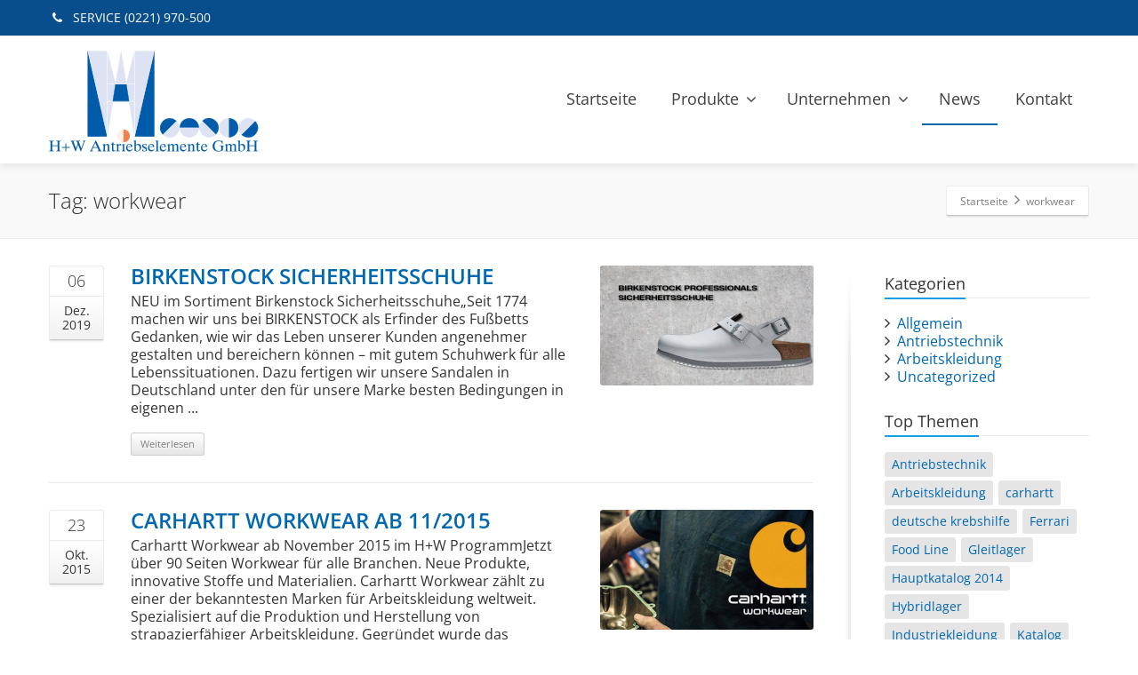

--- FILE ---
content_type: text/html; charset=UTF-8
request_url: https://h-w-antriebselemente.de/tag/workwear/
body_size: 21740
content:
<!DOCTYPE html>
<!--[if lt IE 7]>      <html class="no-js html-loading wf-active ie old-browser lt-ie10 lt-ie9 lt-ie8 lt-ie7 responsive" itemscope="itemscope" itemtype="http://schema.org/WebPage" lang="de" prefix="og: https://ogp.me/ns#"> <![endif]-->
<!--[if IE 7]>         <html class="no-js html-loading wf-active ie old-browser ie7 lt-ie10 lt-ie9 lt-ie8 responsive" itemscope="itemscope" itemtype="http://schema.org/WebPage" lang="de" prefix="og: https://ogp.me/ns#"> <![endif]-->
<!--[if IE 8]>         <html class="no-js html-loading wf-active ie old-browser ie8 lt-ie10 lt-ie9 responsive" itemscope="itemscope" itemtype="http://schema.org/WebPage" lang="de" prefix="og: https://ogp.me/ns#"> <![endif]-->
<!--[if IE 9]>         <html class="no-js html-loading wf-active ie modern-browser ie9 lt-ie10 responsive" itemscope="itemscope" itemtype="http://schema.org/WebPage" lang="de" prefix="og: https://ogp.me/ns#"> <![endif]-->
<!--[if gt IE 9]><!--> <html class="no-js html-loading wf-active modern-browser responsive" itemscope="itemscope" itemtype="http://schema.org/WebPage" lang="de" prefix="og: https://ogp.me/ns#"> <!--<![endif]-->
<head>
<meta http-equiv="content-type" content="text/html; charset=UTF-8" />
<meta name="viewport" content="width=device-width, initial-scale=1.0">
<!-- W3TC-include-js-head -->
<!--[if IE 8]>
<meta http-equiv="X-UA-Compatible" content="IE=edge,chrome=1">
<![endif]-->

<!-- Suchmaschinen-Optimierung durch Rank Math PRO - https://rankmath.com/ -->
<title>workwear Archives - H+W Antriebselemente</title>
<meta name="robots" content="follow, index, max-snippet:-1, max-video-preview:-1, max-image-preview:large"/>
<link rel="canonical" href="https://h-w-antriebselemente.de/tag/workwear/" />
<meta property="og:locale" content="de_DE" />
<meta property="og:type" content="article" />
<meta property="og:title" content="workwear Archives - H+W Antriebselemente" />
<meta property="og:url" content="https://h-w-antriebselemente.de/tag/workwear/" />
<meta property="og:site_name" content="H+W Antriebselemente" />
<meta property="og:image" content="https://h-w-antriebselemente.de/wp-content/uploads/2021/07/H-W-Antriebselemente-Social-Logo.jpg" />
<meta property="og:image:secure_url" content="https://h-w-antriebselemente.de/wp-content/uploads/2021/07/H-W-Antriebselemente-Social-Logo.jpg" />
<meta property="og:image:width" content="1200" />
<meta property="og:image:height" content="630" />
<meta property="og:image:alt" content="H W Antriebselemente Sociallogo" />
<meta property="og:image:type" content="image/jpeg" />
<meta name="twitter:card" content="summary_large_image" />
<meta name="twitter:title" content="workwear Archives - H+W Antriebselemente" />
<meta name="twitter:image" content="https://h-w-antriebselemente.de/wp-content/uploads/2021/07/H-W-Antriebselemente-Social-Logo.jpg" />
<meta name="twitter:label1" content="Beiträge" />
<meta name="twitter:data1" content="2" />
<script type="application/ld+json" class="rank-math-schema-pro">{"@context":"https://schema.org","@graph":[{"@type":"Place","@id":"https://h-w-antriebselemente.de/#place","address":{"@type":"PostalAddress","streetAddress":"Oskar-Schindler-Str.13","addressLocality":"K\u00f6ln","addressRegion":"NRW","postalCode":"50769","addressCountry":"Deutschland"}},{"@type":"LocalBusiness","@id":"https://h-w-antriebselemente.de/#organization","name":"H+W Antriebselemente GmbH","url":"https://h-w-antriebselemente.de","email":"info@h-w-antriebselemente.de","address":{"@type":"PostalAddress","streetAddress":"Oskar-Schindler-Str.13","addressLocality":"K\u00f6ln","addressRegion":"NRW","postalCode":"50769","addressCountry":"Deutschland"},"logo":{"@type":"ImageObject","@id":"https://h-w-antriebselemente.de/#logo","url":"https://h-w-antriebselemente.de/wp-content/uploads/2021/07/H-W-Antriebselemente-Logo.jpg","contentUrl":"https://h-w-antriebselemente.de/wp-content/uploads/2021/07/H-W-Antriebselemente-Logo.jpg","caption":"H+W Antriebselemente GmbH","inLanguage":"de","width":"1200","height":"1200"},"openingHours":["Monday,Tuesday,Wednesday,Thursday 08:00-17:00","Friday 09:00-16:00"],"location":{"@id":"https://h-w-antriebselemente.de/#place"},"image":{"@id":"https://h-w-antriebselemente.de/#logo"},"telephone":"+49-221-970 50-0"},{"@type":"WebSite","@id":"https://h-w-antriebselemente.de/#website","url":"https://h-w-antriebselemente.de","name":"H+W Antriebselemente GmbH","publisher":{"@id":"https://h-w-antriebselemente.de/#organization"},"inLanguage":"de"},{"@type":"CollectionPage","@id":"https://h-w-antriebselemente.de/tag/workwear/#webpage","url":"https://h-w-antriebselemente.de/tag/workwear/","name":"workwear Archives - H+W Antriebselemente","isPartOf":{"@id":"https://h-w-antriebselemente.de/#website"},"inLanguage":"de"}]}</script>
<!-- /Rank Math WordPress SEO Plugin -->

<link rel='dns-prefetch' href='//s.w.org' />
<link rel="alternate" type="application/rss+xml" title="H+W Antriebselemente &raquo; Feed" href="https://h-w-antriebselemente.de/feed/" />
<link rel="alternate" type="application/rss+xml" title="H+W Antriebselemente &raquo; Kommentar-Feed" href="https://h-w-antriebselemente.de/comments/feed/" />
<link rel="alternate" type="application/rss+xml" title="H+W Antriebselemente &raquo; Schlagwort-Feed zu workwear" href="https://h-w-antriebselemente.de/tag/workwear/feed/" />
		<script type="text/javascript">
			window._wpemojiSettings = {"baseUrl":"https:\/\/s.w.org\/images\/core\/emoji\/13.0.1\/72x72\/","ext":".png","svgUrl":"https:\/\/s.w.org\/images\/core\/emoji\/13.0.1\/svg\/","svgExt":".svg","source":{"concatemoji":"https:\/\/h-w-antriebselemente.de\/wp-includes\/js\/wp-emoji-release.min.js?ver=5.6.16"}};
			!function(e,a,t){var n,r,o,i=a.createElement("canvas"),p=i.getContext&&i.getContext("2d");function s(e,t){var a=String.fromCharCode;p.clearRect(0,0,i.width,i.height),p.fillText(a.apply(this,e),0,0);e=i.toDataURL();return p.clearRect(0,0,i.width,i.height),p.fillText(a.apply(this,t),0,0),e===i.toDataURL()}function c(e){var t=a.createElement("script");t.src=e,t.defer=t.type="text/javascript",a.getElementsByTagName("head")[0].appendChild(t)}for(o=Array("flag","emoji"),t.supports={everything:!0,everythingExceptFlag:!0},r=0;r<o.length;r++)t.supports[o[r]]=function(e){if(!p||!p.fillText)return!1;switch(p.textBaseline="top",p.font="600 32px Arial",e){case"flag":return s([127987,65039,8205,9895,65039],[127987,65039,8203,9895,65039])?!1:!s([55356,56826,55356,56819],[55356,56826,8203,55356,56819])&&!s([55356,57332,56128,56423,56128,56418,56128,56421,56128,56430,56128,56423,56128,56447],[55356,57332,8203,56128,56423,8203,56128,56418,8203,56128,56421,8203,56128,56430,8203,56128,56423,8203,56128,56447]);case"emoji":return!s([55357,56424,8205,55356,57212],[55357,56424,8203,55356,57212])}return!1}(o[r]),t.supports.everything=t.supports.everything&&t.supports[o[r]],"flag"!==o[r]&&(t.supports.everythingExceptFlag=t.supports.everythingExceptFlag&&t.supports[o[r]]);t.supports.everythingExceptFlag=t.supports.everythingExceptFlag&&!t.supports.flag,t.DOMReady=!1,t.readyCallback=function(){t.DOMReady=!0},t.supports.everything||(n=function(){t.readyCallback()},a.addEventListener?(a.addEventListener("DOMContentLoaded",n,!1),e.addEventListener("load",n,!1)):(e.attachEvent("onload",n),a.attachEvent("onreadystatechange",function(){"complete"===a.readyState&&t.readyCallback()})),(n=t.source||{}).concatemoji?c(n.concatemoji):n.wpemoji&&n.twemoji&&(c(n.twemoji),c(n.wpemoji)))}(window,document,window._wpemojiSettings);
		</script>
		<style type="text/css">
img.wp-smiley,
img.emoji {
	display: inline !important;
	border: none !important;
	box-shadow: none !important;
	height: 1em !important;
	width: 1em !important;
	margin: 0 .07em !important;
	vertical-align: -0.1em !important;
	background: none !important;
	padding: 0 !important;
}
</style>
	<link rel='stylesheet' id='wp-block-library-css'  href='https://h-w-antriebselemente.de/wp-includes/css/dist/block-library/style.min.css?ver=5.6.16' type='text/css' media='all' />
<link rel='stylesheet' id='wp-block-library-theme-css'  href='https://h-w-antriebselemente.de/wp-includes/css/dist/block-library/theme.min.css?ver=5.6.16' type='text/css' media='all' />
<link rel='stylesheet' id='wc-blocks-vendors-style-css'  href='https://h-w-antriebselemente.de/wp-content/plugins/woocommerce/packages/woocommerce-blocks/build/wc-blocks-vendors-style.css?ver=5.5.1' type='text/css' media='all' />
<link rel='stylesheet' id='wc-blocks-style-css'  href='https://h-w-antriebselemente.de/wp-content/plugins/woocommerce/packages/woocommerce-blocks/build/wc-blocks-style.css?ver=5.5.1' type='text/css' media='all' />
<link rel='stylesheet' id='contact-form-7-css'  href='https://h-w-antriebselemente.de/wp-content/plugins/contact-form-7/includes/css/styles.css?ver=5.4.2' type='text/css' media='all' />
<link rel='stylesheet' id='rs-plugin-settings-css'  href='https://h-w-antriebselemente.de/wp-content/plugins/revslider/public/assets/css/rs6.css?ver=6.3.5' type='text/css' media='all' />
<style id='rs-plugin-settings-inline-css' type='text/css'>
.tp-caption.caption-primary{font-weight:300;font-size:30px;line-height:36px}.tp-caption.caption-white-background{padding:10px 20px;-moz-border-radius:3px;-webkit-border-radius:3px;border-radius:3px;font-weight:300;font-size:24px;line-height:30px;color:#0197ec;background-color:#fff;-webkit-box-shadow:0 1px 2px rgba(0,0,0,.25);-moz-box-shadow:0 1px 2px rgba(0,0,0,.25);box-shadow:0 1px 2px rgba(0,0,0,.25)}.tp-caption.caption-long-text{font-weight:300;font-size:20px;line-height:24px;color:#333;text-align:justify}.tp-caption.noshadow{}
</style>
<style id='woocommerce-inline-inline-css' type='text/css'>
.woocommerce form .form-row .required { visibility: visible; }
</style>
<link rel='stylesheet' id='wpt-custom-login-css'  href='https://h-w-antriebselemente.de/wp-content/plugins/wpt-login/css/custom-login.css?ver=5.6.16' type='text/css' media='all' />
<link rel='stylesheet' id='borlabs-cookie-css'  href='https://h-w-antriebselemente.de/wp-content/cache/borlabs-cookie/borlabs-cookie_1_de.css?ver=2.2.68-263' type='text/css' media='all' />
<link rel='stylesheet' id='theme-frontend-style-css'  href='https://h-w-antriebselemente.de/wp-content/themes/envision/lib/css/style.min.css?ver=3.6.0' type='text/css' media='all' />
<link rel='stylesheet' id='theme-child-frontend-style-css'  href='https://h-w-antriebselemente.de/wp-content/themes/envision-child/style.css?ver=3.6.0' type='text/css' media='all' />
<link rel='stylesheet' id='theme-bootstrap-responsive-1170-css'  href='https://h-w-antriebselemente.de/wp-content/themes/envision/lib/css/bootstrap-responsive-1170.min.css?ver=3.6.0' type='text/css' media='all' />
<link rel='stylesheet' id='theme-woocommerce-css'  href='https://h-w-antriebselemente.de/wp-content/themes/envision/lib/css/woocommerce.min.css?ver=3.6.0' type='text/css' media='all' />
<link rel='stylesheet' id='open-sans-300-300italic-regular-italic-600-600italic-700-700italic-800-800italic-latin-ext-vietnamese-greek-cyrillic-ext-greek-ext-latin-cyrillic-css'  href='//h-w-antriebselemente.de/wp-content/uploads/omgf/open-sans-300-300italic-regular-italic-600-600italic-700-700italic-800-800italic-latin-ext-vietnamese-greek-cyrillic-ext-greek-ext-latin-cyrillic/open-sans-300-300italic-regular-italic-600-600italic-700-700italic-800-800italic-latin-ext-vietnamese-greek-cyrillic-ext-greek-ext-latin-cyrillic.css?ver=1666193892' type='text/css' media='all' />
<link rel='stylesheet' id='theme-fontawesome-css'  href='https://h-w-antriebselemente.de/wp-content/themes/envision/includes/modules/module.fontawesome/source/css/font-awesome.min.css?ver=3.6.0' type='text/css' media='all' />
<link rel='stylesheet' id='theme-icomoon-css'  href='https://h-w-antriebselemente.de/wp-content/themes/envision/includes/modules/module.icomoon/source/css/icomoon.css?ver=3.6.0' type='text/css' media='all' />
<link rel='stylesheet' id='theme-skin' href='https://h-w-antriebselemente.de/wp-content/uploads/2021/07/Default-Skin_54ce98c851b37c14ba88fe891dd1e475.css?xKoeimamyh' type='text/css' media='all'/>
<script type='text/javascript'>
var CloudFwOp = {"themeurl":"https:\/\/h-w-antriebselemente.de\/wp-content\/themes\/envision","ajaxUrl":"https:\/\/h-w-antriebselemente.de\/wp-admin\/admin-ajax.php","device":"widescreen","RTL":false,"SSL":true,"protocol":"https","responsive":true,"lang":"de","sticky_header":true,"header_overlapping":false,"navigation_event":"hover","sticky_header_offset":-10,"nav_hover_delay":"10","uniform_elements":true,"disable_prettyphoto_on_mobile":true,"text_close":"Close","gallery_overlay_opacity":"0.9"};
</script>
<script type='text/javascript' src='https://h-w-antriebselemente.de/wp-includes/js/jquery/jquery.min.js?ver=3.5.1' id='jquery-core-js'></script>
<script type='text/javascript' src='https://h-w-antriebselemente.de/wp-includes/js/jquery/jquery-migrate.min.js?ver=3.3.2' id='jquery-migrate-js'></script>
<script type='text/javascript' src='https://h-w-antriebselemente.de/wp-content/plugins/revslider/public/assets/js/rbtools.min.js?ver=6.3.5' id='tp-tools-js'></script>
<script type='text/javascript' src='https://h-w-antriebselemente.de/wp-content/plugins/revslider/public/assets/js/rs6.min.js?ver=6.3.5' id='revmin-js'></script>
<script type='text/javascript' id='snazzymaps-js-js-extra'>
/* <![CDATA[ */
var SnazzyDataForSnazzyMaps = [];
SnazzyDataForSnazzyMaps={"id":24358,"name":"Blue","description":"Blue Color schemed map","url":"https:\/\/snazzymaps.com\/style\/24358\/blue","imageUrl":"https:\/\/snazzy-maps-cdn.azureedge.net\/assets\/24358-blue.png?v=20170626075007","json":"[{\"featureType\":\"all\",\"elementType\":\"all\",\"stylers\":[{\"hue\":\"#008eff\"}]},{\"featureType\":\"poi\",\"elementType\":\"all\",\"stylers\":[{\"visibility\":\"off\"}]},{\"featureType\":\"road\",\"elementType\":\"all\",\"stylers\":[{\"saturation\":\"0\"},{\"lightness\":\"0\"}]},{\"featureType\":\"transit\",\"elementType\":\"all\",\"stylers\":[{\"visibility\":\"off\"}]},{\"featureType\":\"water\",\"elementType\":\"all\",\"stylers\":[{\"visibility\":\"simplified\"},{\"saturation\":\"-60\"},{\"lightness\":\"-20\"}]}]","views":24453,"favorites":216,"createdBy":{"name":"Kelly Lee","url":null},"createdOn":"2015-06-12T14:36:31.027","tags":["dark","greyscale","monochrome"],"colors":["blue","gray"]};
/* ]]> */
</script>
<script type='text/javascript' src='https://h-w-antriebselemente.de/wp-content/plugins/snazzy-maps/snazzymaps.js?ver=1.4.0' id='snazzymaps-js-js'></script>
<link rel="https://api.w.org/" href="https://h-w-antriebselemente.de/wp-json/" /><link rel="alternate" type="application/json" href="https://h-w-antriebselemente.de/wp-json/wp/v2/tags/65" /><link rel="EditURI" type="application/rsd+xml" title="RSD" href="https://h-w-antriebselemente.de/xmlrpc.php?rsd" />
<link rel="wlwmanifest" type="application/wlwmanifest+xml" href="https://h-w-antriebselemente.de/wp-includes/wlwmanifest.xml" /> 
<style data-context="foundation-flickity-css">/*! Flickity v2.0.2
http://flickity.metafizzy.co
---------------------------------------------- */.flickity-enabled{position:relative}.flickity-enabled:focus{outline:0}.flickity-viewport{overflow:hidden;position:relative;height:100%}.flickity-slider{position:absolute;width:100%;height:100%}.flickity-enabled.is-draggable{-webkit-tap-highlight-color:transparent;tap-highlight-color:transparent;-webkit-user-select:none;-moz-user-select:none;-ms-user-select:none;user-select:none}.flickity-enabled.is-draggable .flickity-viewport{cursor:move;cursor:-webkit-grab;cursor:grab}.flickity-enabled.is-draggable .flickity-viewport.is-pointer-down{cursor:-webkit-grabbing;cursor:grabbing}.flickity-prev-next-button{position:absolute;top:50%;width:44px;height:44px;border:none;border-radius:50%;background:#fff;background:hsla(0,0%,100%,.75);cursor:pointer;-webkit-transform:translateY(-50%);transform:translateY(-50%)}.flickity-prev-next-button:hover{background:#fff}.flickity-prev-next-button:focus{outline:0;box-shadow:0 0 0 5px #09f}.flickity-prev-next-button:active{opacity:.6}.flickity-prev-next-button.previous{left:10px}.flickity-prev-next-button.next{right:10px}.flickity-rtl .flickity-prev-next-button.previous{left:auto;right:10px}.flickity-rtl .flickity-prev-next-button.next{right:auto;left:10px}.flickity-prev-next-button:disabled{opacity:.3;cursor:auto}.flickity-prev-next-button svg{position:absolute;left:20%;top:20%;width:60%;height:60%}.flickity-prev-next-button .arrow{fill:#333}.flickity-page-dots{position:absolute;width:100%;bottom:-25px;padding:0;margin:0;list-style:none;text-align:center;line-height:1}.flickity-rtl .flickity-page-dots{direction:rtl}.flickity-page-dots .dot{display:inline-block;width:10px;height:10px;margin:0 8px;background:#333;border-radius:50%;opacity:.25;cursor:pointer}.flickity-page-dots .dot.is-selected{opacity:1}</style><style data-context="foundation-slideout-css">.slideout-menu{position:fixed;left:0;top:0;bottom:0;right:auto;z-index:0;width:256px;overflow-y:auto;-webkit-overflow-scrolling:touch;display:none}.slideout-menu.pushit-right{left:auto;right:0}.slideout-panel{position:relative;z-index:1;will-change:transform}.slideout-open,.slideout-open .slideout-panel,.slideout-open body{overflow:hidden}.slideout-open .slideout-menu{display:block}.pushit{display:none}</style><script type="text/javascript">
(function(){
	"use strict";

	jQuery(document).ready(function(){
		var vars = {
			action: "woocommerce_get_refreshed_fragments",
		};

		jQuery.ajax({
			url: CloudFwOp.ajaxUrl,
			cache: false,
			type: "POST",
			data: vars,
			success: function(response) {
				try {
					var fragments = response.fragments;
					var cart_hash = response.cart_hash;
					jQuery('body').trigger( 'added_to_cart', [ fragments, cart_hash ] );
				} catch (e) {}

			}
		});

	});

})(jQuery);
</script>
		<noscript><style>.woocommerce-product-gallery{ opacity: 1 !important; }</style></noscript>
	<meta name="generator" content="Powered by Slider Revolution 6.3.5 - responsive, Mobile-Friendly Slider Plugin for WordPress with comfortable drag and drop interface." />
<link rel="shortcut icon" href="https://h-w-antriebselemente.de/wp-content/uploads/2021/07/16x16.png" />
<link rel="apple-touch-icon" href="https://h-w-antriebselemente.de/wp-content/uploads/2021/07/57x57.png" />
<link rel="apple-touch-icon" sizes="114x114" href="https://h-w-antriebselemente.de/wp-content/uploads/2021/07/114x114.png" />
<link rel="apple-touch-icon" sizes="72x72" href="https://h-w-antriebselemente.de/wp-content/uploads/2021/07/72x72.png" />
<link rel="apple-touch-icon" sizes="144x144" href="https://h-w-antriebselemente.de/wp-content/uploads/2021/07/144x144.png" />

<style id="dynamic-css" type="text/css">@media ( min-width: 979px ) { .modern-browser #header-container.stuck #logo img {margin-top: 10px !important;  margin-bottom: 10px !important;}  }html #custom-title-h2-1, html #custom-title-h2-1 a {color: #0e7bdd !important;} html #custom-title-h2-4, html #custom-title-h2-4 a {color: #0e7bdd !important;} html #custom-title-h2-6, html #custom-title-h2-6 a {color: #0e7bdd !important;} html #custom-title-h2-10, html #custom-title-h2-10 a {color: #0e7bdd !important;} html #custom-title-h2-12, html #custom-title-h2-12 a {color: #0e7bdd !important;} </style>

<style id="custom-css" type="text/css">.wpcf7-form-control-wrap.dsgvo {
    float: left;
    margin-right: 10px;
}</style><script type="text/javascript">function setREVStartSize(e){
			//window.requestAnimationFrame(function() {				 
				window.RSIW = window.RSIW===undefined ? window.innerWidth : window.RSIW;	
				window.RSIH = window.RSIH===undefined ? window.innerHeight : window.RSIH;	
				try {								
					var pw = document.getElementById(e.c).parentNode.offsetWidth,
						newh;
					pw = pw===0 || isNaN(pw) ? window.RSIW : pw;
					e.tabw = e.tabw===undefined ? 0 : parseInt(e.tabw);
					e.thumbw = e.thumbw===undefined ? 0 : parseInt(e.thumbw);
					e.tabh = e.tabh===undefined ? 0 : parseInt(e.tabh);
					e.thumbh = e.thumbh===undefined ? 0 : parseInt(e.thumbh);
					e.tabhide = e.tabhide===undefined ? 0 : parseInt(e.tabhide);
					e.thumbhide = e.thumbhide===undefined ? 0 : parseInt(e.thumbhide);
					e.mh = e.mh===undefined || e.mh=="" || e.mh==="auto" ? 0 : parseInt(e.mh,0);		
					if(e.layout==="fullscreen" || e.l==="fullscreen") 						
						newh = Math.max(e.mh,window.RSIH);					
					else{					
						e.gw = Array.isArray(e.gw) ? e.gw : [e.gw];
						for (var i in e.rl) if (e.gw[i]===undefined || e.gw[i]===0) e.gw[i] = e.gw[i-1];					
						e.gh = e.el===undefined || e.el==="" || (Array.isArray(e.el) && e.el.length==0)? e.gh : e.el;
						e.gh = Array.isArray(e.gh) ? e.gh : [e.gh];
						for (var i in e.rl) if (e.gh[i]===undefined || e.gh[i]===0) e.gh[i] = e.gh[i-1];
											
						var nl = new Array(e.rl.length),
							ix = 0,						
							sl;					
						e.tabw = e.tabhide>=pw ? 0 : e.tabw;
						e.thumbw = e.thumbhide>=pw ? 0 : e.thumbw;
						e.tabh = e.tabhide>=pw ? 0 : e.tabh;
						e.thumbh = e.thumbhide>=pw ? 0 : e.thumbh;					
						for (var i in e.rl) nl[i] = e.rl[i]<window.RSIW ? 0 : e.rl[i];
						sl = nl[0];									
						for (var i in nl) if (sl>nl[i] && nl[i]>0) { sl = nl[i]; ix=i;}															
						var m = pw>(e.gw[ix]+e.tabw+e.thumbw) ? 1 : (pw-(e.tabw+e.thumbw)) / (e.gw[ix]);					
						newh =  (e.gh[ix] * m) + (e.tabh + e.thumbh);
					}				
					if(window.rs_init_css===undefined) window.rs_init_css = document.head.appendChild(document.createElement("style"));					
					document.getElementById(e.c).height = newh+"px";
					window.rs_init_css.innerHTML += "#"+e.c+"_wrapper { height: "+newh+"px }";				
				} catch(e){
					console.log("Failure at Presize of Slider:" + e)
				}					   
			//});
		  };</script>
<style>.ios7.web-app-mode.has-fixed header{ background-color: rgba(3,122,221,.88);}</style></head>

<body class="archive tag tag-workwear tag-65 wp-embed-responsive theme-envision woocommerce-no-js run is-loaded-core-plugin layout--fullwidth ui--side-panel-position-left ui--mobile-navigation-style-default">
<div id="side-panel-pusher">

<div id="main-container">

	<div id="page-wrap">

		
		<header id="page-header" class="clearfix">

									
			
			<div id="header-container" class="header-style-1 logo-position-left navigation-position-right sticky-logo-position-left sticky-navigation-position-right no-stuck clearfix"  data-responsive="{&quot;css&quot;:{&quot;padding-bottom&quot;:{&quot;phone&quot;:0,&quot;tablet&quot;:20,&quot;widescreen&quot;:0}}}">
				<div id="header-container-background"></div>
				            <div id="top-bar" class="clearfix">
                <div id="top-bar-background">
                    <div class="container relative">
                                                <div id="top-bar-text" class="top-bar-sides abs-left">
                            <a href="tel:+49(221)970 500"><i class="ui--icon fontawesome-phone icon-inline-block" style="font-size: 14px;  width: 18px;  height: 18px;  margin-right: 5px;"></i> SERVICE  (0221) 970-500</a>                        </div>
                        
                        <div id="top-bar-widgets" class="top-bar-sides abs-right">
                                                    </div>
                    </div>
                </div>
            </div><!-- /#top-bar -->
				<div class="container relative">
					
					<div id="logo">
												<a href="https://h-w-antriebselemente.de">

							<img  id="logo-desktop" class="visible-desktop " src="http://h-w-antriebselemente.de/wp-content/uploads/2019/11/Logo-H-und-W-Antriebselemente-Koeln.png" data-at2x="http://h-w-antriebselemente.de/wp-content/uploads/2019/11/Retina-Logo-H-und-W-Antriebselemente-Koeln.png" alt="H+W Antriebselemente" style="margin-top: 10px;  margin-bottom: 10px;"/>
<img  id="logo-tablet" class="visible-tablet " src="https://h-w-antriebselemente.de/wp-content/uploads/2021/07/H-W-Antriebselemente-Social-Logo.jpg" data-at2x="https://h-w-antriebselemente.de/wp-content/uploads/2021/07/H-W-Antriebselemente-Social-Logo.jpg" alt="H+W Antriebselemente" style="margin-top: 20px;  margin-bottom: 20px;"/>
<img  id="logo-phone" class="visible-phone " src="https://h-w-antriebselemente.de/wp-content/uploads/2021/07/H-W-Antriebselemente-Social-Logo.jpg" data-at2x="https://h-w-antriebselemente.de/wp-content/uploads/2021/07/H-W-Antriebselemente-Social-Logo.jpg" alt="H+W Antriebselemente" style="margin-top: 25px;  margin-bottom: 25px;"/>						</a>
													<div id="header-navigation-toggle">
								<a href="javascript:;"><i class="fontawesome-align-justify ui--caret"></i><span class="header-navigation-toogle-text">Navigation</span></a>
							</div>
																	</div><!-- /#logo -->

					
																		<nav id="navigation" class="without-navigation-holder ui-row header-style-1">
								<ul id="header-navigation" class="sf-menu clearfix unstyled-all"><li id="menu-item-43" class="menu-item menu-item-type-post_type menu-item-object-page menu-item-home level-0 top-level-item to-right"><a href="https://h-w-antriebselemente.de/">Startseite</a></li>
<li id="menu-item-48" class="menu-item menu-item-type-post_type menu-item-object-page menu-item-has-children level-0 top-level-item has-child fallout to-right"><a href="https://h-w-antriebselemente.de/produkte/">Produkte<i class="ui--caret fontawesome-angle-down px18"></i></a>
<ul class="sub-menu">
	<li id="menu-item-49" class="menu-item menu-item-type-post_type menu-item-object-page level-1 sub-level-item to-right"><a href="https://h-w-antriebselemente.de/produkte/antriebstechnik/">Antriebstechnik</a></li>
	<li id="menu-item-50" class="menu-item menu-item-type-post_type menu-item-object-page level-1 sub-level-item to-right"><a href="https://h-w-antriebselemente.de/produkte/berufsbekleidung/">Berufsbekleidung</a></li>
</ul>
</li>
<li id="menu-item-52" class="menu-item menu-item-type-post_type menu-item-object-page menu-item-has-children level-0 top-level-item has-child fallout to-right"><a href="https://h-w-antriebselemente.de/unternehmen/">Unternehmen<i class="ui--caret fontawesome-angle-down px18"></i></a>
<ul class="sub-menu">
	<li id="menu-item-744" class="menu-item menu-item-type-post_type menu-item-object-page level-1 sub-level-item to-right"><a href="https://h-w-antriebselemente.de/ansprechpartner/">Ansprechpartner</a></li>
	<li id="menu-item-589" class="menu-item menu-item-type-post_type menu-item-object-page level-1 sub-level-item to-right"><a href="https://h-w-antriebselemente.de/unternehmen/iso-9001-zertifizierung/">ISO 9001:2015 Zertifizierung</a></li>
</ul>
</li>
<li id="menu-item-635" class="menu-item menu-item-type-post_type menu-item-object-page current_page_parent level-0 top-level-item to-right"><a href="https://h-w-antriebselemente.de/news/">News</a></li>
<li id="menu-item-46" class="menu-item menu-item-type-post_type menu-item-object-page level-0 top-level-item to-right"><a href="https://h-w-antriebselemente.de/kontakt/">Kontakt</a></li>
 </ul>							</nav><!-- /nav#navigation -->
											
									</div>
			</div><!-- /#header-container -->

		</header>
								
		<div id="titlebar" class=" cover titlebar-default">
						<div class="container relative">
				<div id="titlebar-text">
											<h2 id="titlebar-title">Tag: workwear</h2>
					
									</div>
									<div id="titlebar-breadcrumb"><div id="breadcrumb" class="ui--box-alias centerVertical"><div class="ui-bc ui-breadcrumbs breadcrumbs" itemscope itemtype="http://schema.org/BreadcrumbList"><span class="ui-bc-item ui-bc-first" itemprop="itemListElement" itemscope itemtype="http://schema.org/ListItem"><a href="https://h-w-antriebselemente.de" itemprop="item" rel="home"><span itemprop="name">Startseite</span></a><meta itemprop="position" content="0" /></span><span class="ui-bc-seperator"> <i class="ui--caret fontawesome-angle-right px18"></i> </span><span class="ui-bc-item ui-bc-last"><span>workwear</span></span></div></div></div>
							</div>
		</div><!-- /#titlebar -->

	<div id="page-content" class="sidebar-layout ui-row sidebar-right"><div class="container"><div id="the-content" >
	<div id="blog-1" class="ui--blog ui--blog-wrapper ui--pass" data-layout="standard" data-columns="1"><div class="post-642 post type-post status-publish format-standard has-post-thumbnail hentry category-arbeitskleidung tag-arbeitskleidung tag-carhartt tag-workwear ui--blog-item clearfix layout--medium"><div class="ui--blog-media"><a class="ui--blog-link" href="https://h-w-antriebselemente.de/birkenstock-sicherheitsschuhe/"><img  class="ui--blog-image" src="https://h-w-antriebselemente.de/wp-content/uploads/2019/12/Birkenstock-Professional-Sicherheitsschuhe-1024x536-960x540.jpg" alt="Birkenstock-Professional-Sicherheitsschuhe" itemprop="image"/></a></div><div class="ui--blog-side ui--blog-date ui--accent-gradient-hover-parent ui--box"><h3><span class="ui--blog-date-day ui--accent-gradient-hover">06</span></h3><h6 class="ui--blog-date-month ui--gradient ui--gradient-grey"><span>Dez.</span><span>2019</span></h6></div><div class="ui--blog-content-wrapper"><div class="ui--blog-header"><h2 class="ui--blog-title entry-title clearfix"><a class="ui--blog-link" href="https://h-w-antriebselemente.de/birkenstock-sicherheitsschuhe/">BIRKENSTOCK SICHERHEITSSCHUHE</a></h2></div><div class="ui--blog-content">
 NEU im Sortiment Birkenstock Sicherheitsschuhe&#8222;Seit 1774 machen wir uns bei BIRKENSTOCK als Erfinder des Fußbetts Gedanken, wie wir das Leben unserer Kunden angenehmer gestalten und bereichern können &#8211; mit gutem Schuhwerk für alle Lebenssituationen.
Dazu fertigen wir unsere Sandalen in Deutschland unter den für unsere Marke besten Bedingungen in eigenen ... <span class="more-link"><a class="btn btn-small btn-grey" href="https://h-w-antriebselemente.de/birkenstock-sicherheitsschuhe/" title="">Weiterlesen</a></span>
</div></div><div style="display:none;"><span class="date updated published">Dezember 6, 2019</span><span class="vcard author"><a href="https://h-w-antriebselemente.de/author/sablotny/" class="fn">Sablotny</a></span></div></div><div class="post-485 post type-post status-publish format-standard has-post-thumbnail hentry category-arbeitskleidung tag-arbeitskleidung tag-carhartt tag-workwear ui--blog-item clearfix layout--medium last-item"><div class="ui--blog-media"><a class="ui--blog-link" href="https://h-w-antriebselemente.de/carhartt-workwear/"><img  class="ui--blog-image" src="https://h-w-antriebselemente.de/wp-content/uploads/2015/11/carharrt-workwear-katalog1-1024x536-960x540.jpg" alt="carharrt-workwear-katalog" itemprop="image"/></a></div><div class="ui--blog-side ui--blog-date ui--accent-gradient-hover-parent ui--box"><h3><span class="ui--blog-date-day ui--accent-gradient-hover">23</span></h3><h6 class="ui--blog-date-month ui--gradient ui--gradient-grey"><span>Okt.</span><span>2015</span></h6></div><div class="ui--blog-content-wrapper"><div class="ui--blog-header"><h2 class="ui--blog-title entry-title clearfix"><a class="ui--blog-link" href="https://h-w-antriebselemente.de/carhartt-workwear/">CARHARTT WORKWEAR AB 11/2015</a></h2></div><div class="ui--blog-content">
 Carhartt Workwear ab November 2015 im H+W ProgrammJetzt über 90 Seiten Workwear für alle Branchen. Neue Produkte, innovative Stoffe und Materialien.
Carhartt Workwear zählt zu einer der bekanntesten Marken für Arbeitskleidung weltweit. Spezialisiert auf die Produktion und Herstellung von strapazierfähiger Arbeitskleidung.
Gegründet wurde das amerikanische Unternehmen bereits vor über 100 Jahren ... <span class="more-link"><a class="btn btn-small btn-grey" href="https://h-w-antriebselemente.de/carhartt-workwear/" title="">Weiterlesen</a></span>
</div></div><div style="display:none;"><span class="date updated published">Oktober 23, 2015</span><span class="vcard author"><a href="https://h-w-antriebselemente.de/author/sablotny/" class="fn">Sablotny</a></span></div></div></div>
</div>
	<aside id="primary-sidebars" class="sidebar-area widget-area custom-widget-blog-widget-area">
			<div id="categories-4" class="widget widget_categories"><h4 class="sidebar-widget-title ui--widget-title"><span>Kategorien</span></h4>
			<ul>
					<li class="cat-item cat-item-60"><a href="https://h-w-antriebselemente.de/category/allgemein/">Allgemein</a>
</li>
	<li class="cat-item cat-item-42"><a href="https://h-w-antriebselemente.de/category/antriebstechnik/">Antriebstechnik</a>
</li>
	<li class="cat-item cat-item-39"><a href="https://h-w-antriebselemente.de/category/arbeitskleidung/">Arbeitskleidung</a>
</li>
	<li class="cat-item cat-item-1"><a href="https://h-w-antriebselemente.de/category/uncategorized/">Uncategorized</a>
</li>
			</ul>

			</div><div id="tag_cloud-4" class="widget widget_tag_cloud"><h4 class="sidebar-widget-title ui--widget-title"><span>Top Themen</span></h4><div class="tagcloud"><a href="https://h-w-antriebselemente.de/tag/antriebstechnik/" class="tag-cloud-link tag-link-73 tag-link-position-1" style="font-size: 7pt;">Antriebstechnik</a>
<a href="https://h-w-antriebselemente.de/tag/arbeitskleidung/" class="tag-cloud-link tag-link-72 tag-link-position-2" style="font-size: 7pt;">Arbeitskleidung</a>
<a href="https://h-w-antriebselemente.de/tag/carhartt/" class="tag-cloud-link tag-link-66 tag-link-position-3" style="font-size: 7pt;">carhartt</a>
<a href="https://h-w-antriebselemente.de/tag/deutsche-krebshilfe/" class="tag-cloud-link tag-link-71 tag-link-position-4" style="font-size: 7pt;">deutsche krebshilfe</a>
<a href="https://h-w-antriebselemente.de/tag/ferrari/" class="tag-cloud-link tag-link-44 tag-link-position-5" style="font-size: 7pt;">Ferrari</a>
<a href="https://h-w-antriebselemente.de/tag/food-line/" class="tag-cloud-link tag-link-98 tag-link-position-6" style="font-size: 7pt;">Food Line</a>
<a href="https://h-w-antriebselemente.de/tag/gleitlager/" class="tag-cloud-link tag-link-46 tag-link-position-7" style="font-size: 7pt;">Gleitlager</a>
<a href="https://h-w-antriebselemente.de/tag/hauptkatalog-2014/" class="tag-cloud-link tag-link-48 tag-link-position-8" style="font-size: 7pt;">Hauptkatalog 2014</a>
<a href="https://h-w-antriebselemente.de/tag/hybridlager/" class="tag-cloud-link tag-link-45 tag-link-position-9" style="font-size: 7pt;">Hybridlager</a>
<a href="https://h-w-antriebselemente.de/tag/industriekleidung/" class="tag-cloud-link tag-link-62 tag-link-position-10" style="font-size: 7pt;">Industriekleidung</a>
<a href="https://h-w-antriebselemente.de/tag/katalog/" class="tag-cloud-link tag-link-99 tag-link-position-11" style="font-size: 7pt;">Katalog</a>
<a href="https://h-w-antriebselemente.de/tag/keramikrollen/" class="tag-cloud-link tag-link-47 tag-link-position-12" style="font-size: 7pt;">Keramikrollen</a>
<a href="https://h-w-antriebselemente.de/tag/mascot/" class="tag-cloud-link tag-link-41 tag-link-position-13" style="font-size: 7pt;">Mascot</a>
<a href="https://h-w-antriebselemente.de/tag/mascot-light/" class="tag-cloud-link tag-link-63 tag-link-position-14" style="font-size: 7pt;">Mascot Light</a>
<a href="https://h-w-antriebselemente.de/tag/sicherheitsschuhe/" class="tag-cloud-link tag-link-40 tag-link-position-15" style="font-size: 7pt;">Sicherheitsschuhe</a>
<a href="https://h-w-antriebselemente.de/tag/skf/" class="tag-cloud-link tag-link-43 tag-link-position-16" style="font-size: 7pt;">SKF</a>
<a href="https://h-w-antriebselemente.de/tag/smart-guide-10110a/" class="tag-cloud-link tag-link-101 tag-link-position-17" style="font-size: 7pt;">Smart Guide 10110A</a>
<a href="https://h-w-antriebselemente.de/tag/system-plast/" class="tag-cloud-link tag-link-100 tag-link-position-18" style="font-size: 7pt;">System Plast</a>
<a href="https://h-w-antriebselemente.de/tag/unterstuetzung/" class="tag-cloud-link tag-link-85 tag-link-position-19" style="font-size: 7pt;">Unterstützung</a>
<a href="https://h-w-antriebselemente.de/tag/warnschutzkleidung/" class="tag-cloud-link tag-link-69 tag-link-position-20" style="font-size: 7pt;">warnschutzkleidung</a>
<a href="https://h-w-antriebselemente.de/tag/weihnachtsaktion/" class="tag-cloud-link tag-link-70 tag-link-position-21" style="font-size: 7pt;">weihnachtsaktion</a>
<a href="https://h-w-antriebselemente.de/tag/workwear/" class="tag-cloud-link tag-link-65 tag-link-position-22" style="font-size: 7pt;">workwear</a></div>
</div><div id="search-6" class="widget widget_search"><h4 class="sidebar-widget-title ui--widget-title"><span>Suche</span></h4><form class="searchform" action="https://h-w-antriebselemente.de/" method="get">
	<input type="text" name="s" value="" placeholder="Suche" />
	<button type="submit" class="btn btn-primary btn-small">Suche</button>
</form></div>	<div id="sidebar-shadow"><div id="sidebar-shadow-top"></div><div id="sidebar-shadow-bottom"></div></div>
	</aside><!-- #custom(blog-widget-area) .widget-area -->


</div><!-- /.container --></div><!-- /#page-content -->
	<footer class="ui--footer ui-dark">

				<div id="footer-widgets">
			<div class="container">

							<div id="footer-widgets-row1">
					<div class="ui-row row">
										<aside class="widget-area span3">
					<div id="text-5" class="widget widget-footer widget_text"><h4 class="footer-widget-title ui--widget-title">ADRESSE</h4>			<div class="textwidget"><p>H+W Antriebselemente GmbH<br />
Oskar-Schindler-Str.13<br />
50769 Köln-Fühlingen</p>
</div>
		</div>				</aside>
							<aside class="widget-area span3">
					<div id="text-2" class="widget widget-footer widget_text"><h4 class="footer-widget-title ui--widget-title">TELEFON &#038; FAX</h4>			<div class="textwidget"><p><strong><i class="ui--icon fontawesome-phone" style="margin-right: 5px;"></i>Tel:</strong> +49 (0) 221-970 50-0<br />
<strong><i class="ui--icon fontawesome-print" style="margin-right: 5px;"></i>Fax:</strong> +49 (0) 221-970 50-50<br />
<strong><i class="ui--icon fontawesome-envelope-alt" style="margin-right: 5px;"></i>E-mail:</strong> <a href="mailto:info@h-w-antriebselemente.de">info@h-w-antriebselemente.de </a></p>
</div>
		</div>				</aside>
							<aside class="widget-area span3">
					<div id="nav_menu-3" class="widget widget-footer widget_nav_menu"><h4 class="footer-widget-title ui--widget-title">Rechtliches</h4><div class="menu-rechtliches-container"><ul id="menu-rechtliches" class="menu"><li id="menu-item-683" class="menu-item menu-item-type-post_type menu-item-object-page depth-0 to-right"><a href="https://h-w-antriebselemente.de/impressum/">Impressum</a></li>
<li id="menu-item-685" class="menu-item menu-item-type-post_type menu-item-object-page depth-0 to-right"><a href="https://h-w-antriebselemente.de/impressum/datenschutzerklaerung/">Datenschutzerklärung</a></li>
<li id="menu-item-684" class="menu-item menu-item-type-post_type menu-item-object-page depth-0 to-right"><a href="https://h-w-antriebselemente.de/impressum/agb/">AGB</a></li>
</ul></div></div>				</aside>
							<aside class="widget-area span3">
					<div id="widget_cloudfw_blog_list-3" class="widget widget-footer widget_cloudfw_blog_list"><h4 class="footer-widget-title ui--widget-title">News</h4><div id="blog-2" class="ui--blog ui--blog-wrapper ui--pass" data-layout="mini" data-columns="1"><div class="ui--carousel clearfix" data-options="{&quot;effect&quot;:&quot;slide&quot;,&quot;auto_rotate&quot;:&quot;0&quot;,&quot;animation_loop&quot;:&quot;FALSE&quot;,&quot;arrows&quot;:true,&quot;rotate_time&quot;:0,&quot;animate&quot;:true}"><div class="slides"><div class="ui--blog-item ui--animation ui--accent-gradient-hover-parent clearfix layout--mini-carousel"><div class="ui--blog-side ui--blog-thumbnail"><a href="https://h-w-antriebselemente.de/system-plast-katalog-2025/"><img  src="https://h-w-antriebselemente.de/wp-content/uploads/2021/09/System-Plast-Katalog-2021-60x60.jpg" alt=""/></a></div><div class="ui--blog-content-wrapper"><div class="ui--blog-header"><h3 class="ui--blog-title entry-title"><a class="ui--blog-link" href="https://h-w-antriebselemente.de/system-plast-katalog-2025/">SYSTEM-PLAST KATALOG 2025</a></h3></div><div class="ui--blog-content">Fördertechnik mit dem System Plast Smart Guide 10110AIhr Ansprechpartner in ...</div><div class="ui--blog-readmore more-link"><a class="btn btn-small btn-secondary muted" href="https://h-w-antriebselemente.de/system-plast-katalog-2025/">Weiterlesen</a></div></div></div><div class="ui--blog-item ui--animation ui--accent-gradient-hover-parent clearfix layout--mini-carousel"><div class="ui--blog-side ui--blog-thumbnail"><a href="https://h-w-antriebselemente.de/rexnord-katalog-2021/"><img  src="https://h-w-antriebselemente.de/wp-content/uploads/2021/09/Rexnord-Katalog-2021-60x60.jpg" alt=""/></a></div><div class="ui--blog-content-wrapper"><div class="ui--blog-header"><h3 class="ui--blog-title entry-title"><a class="ui--blog-link" href="https://h-w-antriebselemente.de/rexnord-katalog-2021/">REXNORD KATALOG 2021</a></h3></div><div class="ui--blog-content">
 REXNORD Kataloge 2021Bei Rexnord bieten wir ein vollständiges Sortiment ...</div><div class="ui--blog-readmore more-link"><a class="btn btn-small btn-secondary muted" href="https://h-w-antriebselemente.de/rexnord-katalog-2021/">Weiterlesen</a></div></div></div><div class="ui--blog-item ui--animation ui--accent-gradient-hover-parent clearfix layout--mini-carousel last-item"><div class="ui--blog-side ui--blog-thumbnail"><a href="https://h-w-antriebselemente.de/systemplast-katalog-2021/"><img  src="https://h-w-antriebselemente.de/wp-content/uploads/2021/09/System-Plast-Katalog-2021-60x60.jpg" alt=""/></a></div><div class="ui--blog-content-wrapper"><div class="ui--blog-header"><h3 class="ui--blog-title entry-title"><a class="ui--blog-link" href="https://h-w-antriebselemente.de/systemplast-katalog-2021/">SYSTEM-PLAST KATALOG 2021</a></h3></div><div class="ui--blog-content">
 SYSTEM PLAST Kataloge 2021Der System Plast Katalog ist Ihr ...</div><div class="ui--blog-readmore more-link"><a class="btn btn-small btn-secondary muted" href="https://h-w-antriebselemente.de/systemplast-katalog-2021/">Weiterlesen</a></div></div></div></div></div></div></div>				</aside>
								</div>
				</div>
			
			
			</div>
		</div>

		
					<div id="footer-bottom" class="">
				<div class="container">
											<div id="footer-texts" class="pull-left"><p style="text-align: left"><a href="https://kluck-media.de/"><strong>WEBDESIGN von KLUCKMEDIA </a></p></div>
					
									</div>
			</div>
		
	</footer>

	
		</div><!-- /#page-wrap -->
</div><!-- /#main-container -->

	<div id="side-panel" class="ui-row" style="display: none;">
			<div id="ui--side-cart-widget">
		<h3><strong>Cart</strong></h3>
		<div id="ui--side-cart" class="woocommerce">
			

	<p class="woocommerce-mini-cart__empty-message">Es befinden sich keine Produkte im Warenkorb.</p>


		</div>
	</div>
			</div>

</div><!-- /#side-panel-pusher -->

<!-- Powered by WPtouch: 4.3.60 -->
<!-- Google Analytics -->
<script>
(function(i,s,o,g,r,a,m){i['GoogleAnalyticsObject']=r;i[r]=i[r]||function(){
(i[r].q=i[r].q||[]).push(arguments)},i[r].l=1*new Date();a=s.createElement(o),
m=s.getElementsByTagName(o)[0];a.async=1;a.src=g;m.parentNode.insertBefore(a,m)
})(window,document,'script','//www.google-analytics.com/analytics.js','ga');

ga('create', 'UA-52505740-1', 'auto');
ga('send', 'pageview');

</script>
<!-- End Google Analytics -->	<script type="text/javascript">
		jQuery(document).ready(function() {
			if ( jQuery.isFunction(jQuery.fn.UItoTop) ) {
				jQuery().UItoTop({
					text: '<i class="fontawesome-angle-up px24"></i>',
					min: 200,
					inDelay:600,
					outDelay:400,
					scrollSpeed: 500,
					containerID: 'toTop',
					className: 'btn btn-blue',
					containerHoverID: 'toTopHover',
				});
			}
		});
	</script>
<!--googleoff: all--><div data-nosnippet><script id="BorlabsCookieBoxWrap" type="text/template"><div
    id="BorlabsCookieBox"
    class="BorlabsCookie"
    role="dialog"
    aria-labelledby="CookieBoxTextHeadline"
    aria-describedby="CookieBoxTextDescription"
    aria-modal="true"
>
    <div class="top-center" style="display: none;">
        <div class="_brlbs-bar-wrap">
            <div class="_brlbs-bar">
                <div class="cookie-box">
                    <div class="container">
                        <div class="row align-items-center">
                            <div class="col-12 col-sm-9">
                                <div class="row">
                                                                            <div class="col-2 text-center _brlbs-no-padding-right">
                                            <img
                                                width="32"
                                                height="32"
                                                class="cookie-logo"
                                                src="https://h-w-antriebselemente.de/wp-content/uploads/2021/07/144x144.png"
                                                srcset="https://h-w-antriebselemente.de/wp-content/uploads/2021/07/144x144.png, https://h-w-antriebselemente.de/wp-content/uploads/2021/07/144x144.png 2x"
                                                alt="Datenschutzeinstellungen"
                                                aria-hidden="true"
                                            >
                                        </div>
                                    
                                    <div class="col-10">
                                        <span role="heading" aria-level="3" class="_brlbs-h3" id="CookieBoxTextHeadline">Datenschutzeinstellungen</span>
                                        <p id="CookieBoxTextDescription"><span class="_brlbs-paragraph _brlbs-text-description">Wir nutzen Cookies auf unserer Website. Einige von ihnen sind essenziell, während andere uns helfen, diese Website und Ihre Erfahrung zu verbessern.</span> <span class="_brlbs-paragraph _brlbs-text-confirm-age">Wenn Sie unter 16 Jahre alt sind und Ihre Zustimmung zu freiwilligen Diensten geben möchten, müssen Sie Ihre Erziehungsberechtigten um Erlaubnis bitten.</span> <span class="_brlbs-paragraph _brlbs-text-technology">Wir verwenden Cookies und andere Technologien auf unserer Website. Einige von ihnen sind essenziell, während andere uns helfen, diese Website und Ihre Erfahrung zu verbessern.</span> <span class="_brlbs-paragraph _brlbs-text-personal-data">Personenbezogene Daten können verarbeitet werden (z. B. IP-Adressen), z. B. für personalisierte Anzeigen und Inhalte oder Anzeigen- und Inhaltsmessung.</span> <span class="_brlbs-paragraph _brlbs-text-more-information">Weitere Informationen über die Verwendung Ihrer Daten finden Sie in unserer  <a class="_brlbs-cursor" href="https://h-w-antriebselemente.de/impressum/datenschutzerklaerung/">Datenschutzerklärung</a>.</span> <span class="_brlbs-paragraph _brlbs-text-revoke">Sie können Ihre Auswahl jederzeit unter <a class="_brlbs-cursor" href="#" data-cookie-individual>Einstellungen</a> widerrufen oder anpassen.</span></p>
                                    </div>
                                </div>

                                                                    <ul
                                         class="show-cookie-logo"                                    >
                                                                                                                                    <li
                                                                                                        data-borlabs-cookie-group="essential"
                                                >
                                                    Essenziell                                                </li>
                                                                                                                                                                                <li
                                                                                                        data-borlabs-cookie-group="statistics"
                                                >
                                                    Statistiken                                                </li>
                                                                                                                                                                                                                                                                    <li
                                                                                                        data-borlabs-cookie-group="external-media"
                                                >
                                                    Externe Medien                                                </li>
                                                                                                                        </ul>
                                                            </div>

                            <div class="col-12 col-sm-3">
                                <p class="_brlbs-accept">
                                    <a
                                        href="#"
                                        tabindex="0"
                                        role="button"
                                        id="CookieBoxSaveButton"
                                        class="_brlbs-btn _brlbs-btn-accept-all _brlbs-cursor"
                                        data-cookie-accept
                                    >
                                        Ich akzeptiere                                    </a>
                                </p>

                                
                                <p class="_brlbs-manage-btn ">
                                    <a
                                        href="#"
                                        tabindex="0"
                                        role="button"
                                        class="_brlbs-cursor _brlbs-btn "
                                        data-cookie-individual
                                    >
                                        Individuelle Datenschutzeinstellungen                                    </a>
                                </p>

                                <p class="_brlbs-legal">
                                    <a
                                        href="#"
                                        tabindex="0"
                                        role="button"
                                        class="_brlbs-cursor"
                                        data-cookie-individual
                                    >
                                        Cookie-Details                                    </a>

                                                                            <span class="_brlbs-separator"></span>
                                        <a
                                            tabindex="0"
                                            href="https://h-w-antriebselemente.de/impressum/datenschutzerklaerung/"
                                        >
                                            Datenschutzerklärung                                        </a>
                                    
                                                                            <span class="_brlbs-separator"></span>
                                        <a
                                            tabindex="0"
                                            href="https://h-w-antriebselemente.de/impressum/"
                                        >
                                            Impressum                                        </a>
                                                                    </p>
                            </div>
                        </div>
                    </div>
                </div>

                <div
    class="cookie-preference"
    aria-hidden="true"
    role="dialog"
    aria-describedby="CookiePrefDescription"
    aria-modal="true"
>
    <div class="container not-visible">
        <div class="row no-gutters">
            <div class="col-12">
                <div class="row no-gutters align-items-top">
                    <div class="col-12">
                        <div class="_brlbs-flex-center">
                                                    <img
                                width="32"
                                height="32"
                                class="cookie-logo"
                                src="https://h-w-antriebselemente.de/wp-content/uploads/2021/07/144x144.png"
                                srcset="https://h-w-antriebselemente.de/wp-content/uploads/2021/07/144x144.png, https://h-w-antriebselemente.de/wp-content/uploads/2021/07/144x144.png 2x"
                                alt="Datenschutzeinstellungen"
                            >
                                                    <span role="heading" aria-level="3" class="_brlbs-h3">Datenschutzeinstellungen</span>
                        </div>

                        <p id="CookiePrefDescription">
                            <span class="_brlbs-paragraph _brlbs-text-confirm-age">Wenn Sie unter 16 Jahre alt sind und Ihre Zustimmung zu freiwilligen Diensten geben möchten, müssen Sie Ihre Erziehungsberechtigten um Erlaubnis bitten.</span> <span class="_brlbs-paragraph _brlbs-text-technology">Wir verwenden Cookies und andere Technologien auf unserer Website. Einige von ihnen sind essenziell, während andere uns helfen, diese Website und Ihre Erfahrung zu verbessern.</span> <span class="_brlbs-paragraph _brlbs-text-personal-data">Personenbezogene Daten können verarbeitet werden (z. B. IP-Adressen), z. B. für personalisierte Anzeigen und Inhalte oder Anzeigen- und Inhaltsmessung.</span> <span class="_brlbs-paragraph _brlbs-text-more-information">Weitere Informationen über die Verwendung Ihrer Daten finden Sie in unserer  <a class="_brlbs-cursor" href="https://h-w-antriebselemente.de/impressum/datenschutzerklaerung/">Datenschutzerklärung</a>.</span> <span class="_brlbs-paragraph _brlbs-text-description">Hier finden Sie eine Übersicht über alle verwendeten Cookies. Sie können Ihre Einwilligung zu ganzen Kategorien geben oder sich weitere Informationen anzeigen lassen und so nur bestimmte Cookies auswählen.</span>                        </p>

                        <div class="row no-gutters align-items-center">
                            <div class="col-12 col-sm-7">
                                <p class="_brlbs-accept">
                                                                            <a
                                            href="#"
                                            class="_brlbs-btn _brlbs-btn-accept-all _brlbs-cursor"
                                            tabindex="0"
                                            role="button"
                                            data-cookie-accept-all
                                        >
                                            Alle akzeptieren                                        </a>
                                        
                                    <a
                                        href="#"
                                        id="CookiePrefSave"
                                        tabindex="0"
                                        role="button"
                                        class="_brlbs-btn _brlbs-cursor"
                                        data-cookie-accept
                                    >
                                        Speichern                                    </a>

                                                                    </p>
                            </div>

                            <div class="col-12 col-sm-5">
                                <p class="_brlbs-refuse">
                                    <a
                                        href="#"
                                        class="_brlbs-cursor"
                                        tabindex="0"
                                        role="button"
                                        data-cookie-back
                                    >
                                        Zurück                                    </a>

                                                                    </p>
                            </div>
                        </div>
                    </div>
                </div>

                <div data-cookie-accordion>
                                            <fieldset>
                            <legend class="sr-only">Datenschutzeinstellungen</legend>

                                                                                                <div class="bcac-item">
                                        <div class="d-flex flex-row">
                                            <label class="w-75">
                                                <span role="heading" aria-level="4" class="_brlbs-h4">Essenziell (1)</span>
                                            </label>

                                            <div class="w-25 text-right">
                                                                                            </div>
                                        </div>

                                        <div class="d-block">
                                            <p>Essenzielle Cookies ermöglichen grundlegende Funktionen und sind für die einwandfreie Funktion der Website erforderlich.</p>

                                            <p class="text-center">
                                                <a
                                                    href="#"
                                                    class="_brlbs-cursor d-block"
                                                    tabindex="0"
                                                    role="button"
                                                    data-cookie-accordion-target="essential"
                                                >
                                                    <span data-cookie-accordion-status="show">
                                                        Cookie-Informationen anzeigen                                                    </span>

                                                    <span data-cookie-accordion-status="hide" class="borlabs-hide">
                                                        Cookie-Informationen ausblenden                                                    </span>
                                                </a>
                                            </p>
                                        </div>

                                        <div
                                            class="borlabs-hide"
                                            data-cookie-accordion-parent="essential"
                                        >
                                                                                            <table>
                                                    
                                                    <tr>
                                                        <th scope="row">Name</th>
                                                        <td>
                                                            <label>
                                                                Borlabs Cookie                                                            </label>
                                                        </td>
                                                    </tr>

                                                    <tr>
                                                        <th scope="row">Anbieter</th>
                                                        <td>Eigentümer dieser Website<span>, </span><a href="https://h-w-antriebselemente.de/impressum/">Impressum</a></td>
                                                    </tr>

                                                                                                            <tr>
                                                            <th scope="row">Zweck</th>
                                                            <td>Speichert die Einstellungen der Besucher, die in der Cookie Box von Borlabs Cookie ausgewählt wurden.</td>
                                                        </tr>
                                                        
                                                    
                                                    
                                                                                                            <tr>
                                                            <th scope="row">Cookie Name</th>
                                                            <td>borlabs-cookie</td>
                                                        </tr>
                                                        
                                                                                                            <tr>
                                                            <th scope="row">Cookie Laufzeit</th>
                                                            <td>1 Jahr</td>
                                                        </tr>
                                                                                                        </table>
                                                                                        </div>
                                    </div>
                                                                                                                                        <div class="bcac-item">
                                        <div class="d-flex flex-row">
                                            <label class="w-75">
                                                <span role="heading" aria-level="4" class="_brlbs-h4">Statistiken (1)</span>
                                            </label>

                                            <div class="w-25 text-right">
                                                                                                    <label class="_brlbs-btn-switch">
                                                        <span class="sr-only">Statistiken</span>
                                                        <input
                                                            tabindex="0"
                                                            id="borlabs-cookie-group-statistics"
                                                            type="checkbox"
                                                            name="cookieGroup[]"
                                                            value="statistics"
                                                             checked                                                            data-borlabs-cookie-switch
                                                        />
                                                        <span class="_brlbs-slider"></span>
                                                        <span
                                                            class="_brlbs-btn-switch-status"
                                                            data-active="An"
                                                            data-inactive="Aus">
                                                        </span>
                                                    </label>
                                                                                                </div>
                                        </div>

                                        <div class="d-block">
                                            <p>Statistik Cookies erfassen Informationen anonym. Diese Informationen helfen uns zu verstehen, wie unsere Besucher unsere Website nutzen.</p>

                                            <p class="text-center">
                                                <a
                                                    href="#"
                                                    class="_brlbs-cursor d-block"
                                                    tabindex="0"
                                                    role="button"
                                                    data-cookie-accordion-target="statistics"
                                                >
                                                    <span data-cookie-accordion-status="show">
                                                        Cookie-Informationen anzeigen                                                    </span>

                                                    <span data-cookie-accordion-status="hide" class="borlabs-hide">
                                                        Cookie-Informationen ausblenden                                                    </span>
                                                </a>
                                            </p>
                                        </div>

                                        <div
                                            class="borlabs-hide"
                                            data-cookie-accordion-parent="statistics"
                                        >
                                                                                            <table>
                                                                                                            <tr>
                                                            <th scope="row">Akzeptieren</th>
                                                            <td>
                                                                <label class="_brlbs-btn-switch _brlbs-btn-switch--textRight">
                                                                    <span class="sr-only">Google Analytics</span>
                                                                    <input
                                                                        id="borlabs-cookie-google-analytics"
                                                                        tabindex="0"
                                                                        type="checkbox" data-cookie-group="statistics"
                                                                        name="cookies[statistics][]"
                                                                        value="google-analytics"
                                                                         checked                                                                        data-borlabs-cookie-switch
                                                                    />

                                                                    <span class="_brlbs-slider"></span>

                                                                    <span
                                                                        class="_brlbs-btn-switch-status"
                                                                        data-active="An"
                                                                        data-inactive="Aus"
                                                                        aria-hidden="true">
                                                                    </span>
                                                                </label>
                                                            </td>
                                                        </tr>
                                                        
                                                    <tr>
                                                        <th scope="row">Name</th>
                                                        <td>
                                                            <label>
                                                                Google Analytics                                                            </label>
                                                        </td>
                                                    </tr>

                                                    <tr>
                                                        <th scope="row">Anbieter</th>
                                                        <td>Google Ireland Limited, Gordon House, Barrow Street, Dublin 4, Ireland</td>
                                                    </tr>

                                                                                                            <tr>
                                                            <th scope="row">Zweck</th>
                                                            <td>Cookie von Google für Website-Analysen. Erzeugt statistische Daten darüber, wie der Besucher die Website nutzt.</td>
                                                        </tr>
                                                        
                                                                                                            <tr>
                                                            <th scope="row">Datenschutzerklärung</th>
                                                            <td class="_brlbs-pp-url">
                                                                <a
                                                                    href="https://policies.google.com/privacy"
                                                                    target="_blank"
                                                                    rel="nofollow noopener noreferrer"
                                                                >
                                                                    https://policies.google.com/privacy                                                                </a>
                                                            </td>
                                                        </tr>
                                                        
                                                    
                                                                                                            <tr>
                                                            <th scope="row">Cookie Name</th>
                                                            <td>_ga,_gat,_gid</td>
                                                        </tr>
                                                        
                                                                                                            <tr>
                                                            <th scope="row">Cookie Laufzeit</th>
                                                            <td>2 Jahre</td>
                                                        </tr>
                                                                                                        </table>
                                                                                        </div>
                                    </div>
                                                                                                                                                                                                        <div class="bcac-item">
                                        <div class="d-flex flex-row">
                                            <label class="w-75">
                                                <span role="heading" aria-level="4" class="_brlbs-h4">Externe Medien (7)</span>
                                            </label>

                                            <div class="w-25 text-right">
                                                                                                    <label class="_brlbs-btn-switch">
                                                        <span class="sr-only">Externe Medien</span>
                                                        <input
                                                            tabindex="0"
                                                            id="borlabs-cookie-group-external-media"
                                                            type="checkbox"
                                                            name="cookieGroup[]"
                                                            value="external-media"
                                                             checked                                                            data-borlabs-cookie-switch
                                                        />
                                                        <span class="_brlbs-slider"></span>
                                                        <span
                                                            class="_brlbs-btn-switch-status"
                                                            data-active="An"
                                                            data-inactive="Aus">
                                                        </span>
                                                    </label>
                                                                                                </div>
                                        </div>

                                        <div class="d-block">
                                            <p>Inhalte von Videoplattformen und Social-Media-Plattformen werden standardmäßig blockiert. Wenn Cookies von externen Medien akzeptiert werden, bedarf der Zugriff auf diese Inhalte keiner manuellen Einwilligung mehr.</p>

                                            <p class="text-center">
                                                <a
                                                    href="#"
                                                    class="_brlbs-cursor d-block"
                                                    tabindex="0"
                                                    role="button"
                                                    data-cookie-accordion-target="external-media"
                                                >
                                                    <span data-cookie-accordion-status="show">
                                                        Cookie-Informationen anzeigen                                                    </span>

                                                    <span data-cookie-accordion-status="hide" class="borlabs-hide">
                                                        Cookie-Informationen ausblenden                                                    </span>
                                                </a>
                                            </p>
                                        </div>

                                        <div
                                            class="borlabs-hide"
                                            data-cookie-accordion-parent="external-media"
                                        >
                                                                                            <table>
                                                                                                            <tr>
                                                            <th scope="row">Akzeptieren</th>
                                                            <td>
                                                                <label class="_brlbs-btn-switch _brlbs-btn-switch--textRight">
                                                                    <span class="sr-only">Facebook</span>
                                                                    <input
                                                                        id="borlabs-cookie-facebook"
                                                                        tabindex="0"
                                                                        type="checkbox" data-cookie-group="external-media"
                                                                        name="cookies[external-media][]"
                                                                        value="facebook"
                                                                         checked                                                                        data-borlabs-cookie-switch
                                                                    />

                                                                    <span class="_brlbs-slider"></span>

                                                                    <span
                                                                        class="_brlbs-btn-switch-status"
                                                                        data-active="An"
                                                                        data-inactive="Aus"
                                                                        aria-hidden="true">
                                                                    </span>
                                                                </label>
                                                            </td>
                                                        </tr>
                                                        
                                                    <tr>
                                                        <th scope="row">Name</th>
                                                        <td>
                                                            <label>
                                                                Facebook                                                            </label>
                                                        </td>
                                                    </tr>

                                                    <tr>
                                                        <th scope="row">Anbieter</th>
                                                        <td>Meta Platforms Ireland Limited, 4 Grand Canal Square, Dublin 2, Ireland</td>
                                                    </tr>

                                                                                                            <tr>
                                                            <th scope="row">Zweck</th>
                                                            <td>Wird verwendet, um Facebook-Inhalte zu entsperren.</td>
                                                        </tr>
                                                        
                                                                                                            <tr>
                                                            <th scope="row">Datenschutzerklärung</th>
                                                            <td class="_brlbs-pp-url">
                                                                <a
                                                                    href="https://www.facebook.com/privacy/explanation"
                                                                    target="_blank"
                                                                    rel="nofollow noopener noreferrer"
                                                                >
                                                                    https://www.facebook.com/privacy/explanation                                                                </a>
                                                            </td>
                                                        </tr>
                                                        
                                                                                                            <tr>
                                                            <th scope="row">Host(s)</th>
                                                            <td>.facebook.com</td>
                                                        </tr>
                                                        
                                                    
                                                                                                    </table>
                                                                                                <table>
                                                                                                            <tr>
                                                            <th scope="row">Akzeptieren</th>
                                                            <td>
                                                                <label class="_brlbs-btn-switch _brlbs-btn-switch--textRight">
                                                                    <span class="sr-only">Google Maps</span>
                                                                    <input
                                                                        id="borlabs-cookie-googlemaps"
                                                                        tabindex="0"
                                                                        type="checkbox" data-cookie-group="external-media"
                                                                        name="cookies[external-media][]"
                                                                        value="googlemaps"
                                                                         checked                                                                        data-borlabs-cookie-switch
                                                                    />

                                                                    <span class="_brlbs-slider"></span>

                                                                    <span
                                                                        class="_brlbs-btn-switch-status"
                                                                        data-active="An"
                                                                        data-inactive="Aus"
                                                                        aria-hidden="true">
                                                                    </span>
                                                                </label>
                                                            </td>
                                                        </tr>
                                                        
                                                    <tr>
                                                        <th scope="row">Name</th>
                                                        <td>
                                                            <label>
                                                                Google Maps                                                            </label>
                                                        </td>
                                                    </tr>

                                                    <tr>
                                                        <th scope="row">Anbieter</th>
                                                        <td>Google Ireland Limited, Gordon House, Barrow Street, Dublin 4, Ireland</td>
                                                    </tr>

                                                                                                            <tr>
                                                            <th scope="row">Zweck</th>
                                                            <td>Wird zum Entsperren von Google Maps-Inhalten verwendet.</td>
                                                        </tr>
                                                        
                                                                                                            <tr>
                                                            <th scope="row">Datenschutzerklärung</th>
                                                            <td class="_brlbs-pp-url">
                                                                <a
                                                                    href="https://policies.google.com/privacy"
                                                                    target="_blank"
                                                                    rel="nofollow noopener noreferrer"
                                                                >
                                                                    https://policies.google.com/privacy                                                                </a>
                                                            </td>
                                                        </tr>
                                                        
                                                                                                            <tr>
                                                            <th scope="row">Host(s)</th>
                                                            <td>.google.com</td>
                                                        </tr>
                                                        
                                                                                                            <tr>
                                                            <th scope="row">Cookie Name</th>
                                                            <td>NID</td>
                                                        </tr>
                                                        
                                                                                                            <tr>
                                                            <th scope="row">Cookie Laufzeit</th>
                                                            <td>6 Monate</td>
                                                        </tr>
                                                                                                        </table>
                                                                                                <table>
                                                                                                            <tr>
                                                            <th scope="row">Akzeptieren</th>
                                                            <td>
                                                                <label class="_brlbs-btn-switch _brlbs-btn-switch--textRight">
                                                                    <span class="sr-only">Instagram</span>
                                                                    <input
                                                                        id="borlabs-cookie-instagram"
                                                                        tabindex="0"
                                                                        type="checkbox" data-cookie-group="external-media"
                                                                        name="cookies[external-media][]"
                                                                        value="instagram"
                                                                         checked                                                                        data-borlabs-cookie-switch
                                                                    />

                                                                    <span class="_brlbs-slider"></span>

                                                                    <span
                                                                        class="_brlbs-btn-switch-status"
                                                                        data-active="An"
                                                                        data-inactive="Aus"
                                                                        aria-hidden="true">
                                                                    </span>
                                                                </label>
                                                            </td>
                                                        </tr>
                                                        
                                                    <tr>
                                                        <th scope="row">Name</th>
                                                        <td>
                                                            <label>
                                                                Instagram                                                            </label>
                                                        </td>
                                                    </tr>

                                                    <tr>
                                                        <th scope="row">Anbieter</th>
                                                        <td>Meta Platforms Ireland Limited, 4 Grand Canal Square, Dublin 2, Ireland</td>
                                                    </tr>

                                                                                                            <tr>
                                                            <th scope="row">Zweck</th>
                                                            <td>Wird verwendet, um Instagram-Inhalte zu entsperren.</td>
                                                        </tr>
                                                        
                                                                                                            <tr>
                                                            <th scope="row">Datenschutzerklärung</th>
                                                            <td class="_brlbs-pp-url">
                                                                <a
                                                                    href="https://www.instagram.com/legal/privacy/"
                                                                    target="_blank"
                                                                    rel="nofollow noopener noreferrer"
                                                                >
                                                                    https://www.instagram.com/legal/privacy/                                                                </a>
                                                            </td>
                                                        </tr>
                                                        
                                                                                                            <tr>
                                                            <th scope="row">Host(s)</th>
                                                            <td>.instagram.com</td>
                                                        </tr>
                                                        
                                                                                                            <tr>
                                                            <th scope="row">Cookie Name</th>
                                                            <td>pigeon_state</td>
                                                        </tr>
                                                        
                                                                                                            <tr>
                                                            <th scope="row">Cookie Laufzeit</th>
                                                            <td>Sitzung</td>
                                                        </tr>
                                                                                                        </table>
                                                                                                <table>
                                                                                                            <tr>
                                                            <th scope="row">Akzeptieren</th>
                                                            <td>
                                                                <label class="_brlbs-btn-switch _brlbs-btn-switch--textRight">
                                                                    <span class="sr-only">OpenStreetMap</span>
                                                                    <input
                                                                        id="borlabs-cookie-openstreetmap"
                                                                        tabindex="0"
                                                                        type="checkbox" data-cookie-group="external-media"
                                                                        name="cookies[external-media][]"
                                                                        value="openstreetmap"
                                                                         checked                                                                        data-borlabs-cookie-switch
                                                                    />

                                                                    <span class="_brlbs-slider"></span>

                                                                    <span
                                                                        class="_brlbs-btn-switch-status"
                                                                        data-active="An"
                                                                        data-inactive="Aus"
                                                                        aria-hidden="true">
                                                                    </span>
                                                                </label>
                                                            </td>
                                                        </tr>
                                                        
                                                    <tr>
                                                        <th scope="row">Name</th>
                                                        <td>
                                                            <label>
                                                                OpenStreetMap                                                            </label>
                                                        </td>
                                                    </tr>

                                                    <tr>
                                                        <th scope="row">Anbieter</th>
                                                        <td>Openstreetmap Foundation, St John’s Innovation Centre, Cowley Road, Cambridge CB4 0WS, United Kingdom</td>
                                                    </tr>

                                                                                                            <tr>
                                                            <th scope="row">Zweck</th>
                                                            <td>Wird verwendet, um OpenStreetMap-Inhalte zu entsperren.</td>
                                                        </tr>
                                                        
                                                                                                            <tr>
                                                            <th scope="row">Datenschutzerklärung</th>
                                                            <td class="_brlbs-pp-url">
                                                                <a
                                                                    href="https://wiki.osmfoundation.org/wiki/Privacy_Policy"
                                                                    target="_blank"
                                                                    rel="nofollow noopener noreferrer"
                                                                >
                                                                    https://wiki.osmfoundation.org/wiki/Privacy_Policy                                                                </a>
                                                            </td>
                                                        </tr>
                                                        
                                                                                                            <tr>
                                                            <th scope="row">Host(s)</th>
                                                            <td>.openstreetmap.org</td>
                                                        </tr>
                                                        
                                                                                                            <tr>
                                                            <th scope="row">Cookie Name</th>
                                                            <td>_osm_location, _osm_session, _osm_totp_token, _osm_welcome, _pk_id., _pk_ref., _pk_ses., qos_token</td>
                                                        </tr>
                                                        
                                                                                                            <tr>
                                                            <th scope="row">Cookie Laufzeit</th>
                                                            <td>1-10 Jahre</td>
                                                        </tr>
                                                                                                        </table>
                                                                                                <table>
                                                                                                            <tr>
                                                            <th scope="row">Akzeptieren</th>
                                                            <td>
                                                                <label class="_brlbs-btn-switch _brlbs-btn-switch--textRight">
                                                                    <span class="sr-only">Twitter</span>
                                                                    <input
                                                                        id="borlabs-cookie-twitter"
                                                                        tabindex="0"
                                                                        type="checkbox" data-cookie-group="external-media"
                                                                        name="cookies[external-media][]"
                                                                        value="twitter"
                                                                         checked                                                                        data-borlabs-cookie-switch
                                                                    />

                                                                    <span class="_brlbs-slider"></span>

                                                                    <span
                                                                        class="_brlbs-btn-switch-status"
                                                                        data-active="An"
                                                                        data-inactive="Aus"
                                                                        aria-hidden="true">
                                                                    </span>
                                                                </label>
                                                            </td>
                                                        </tr>
                                                        
                                                    <tr>
                                                        <th scope="row">Name</th>
                                                        <td>
                                                            <label>
                                                                Twitter                                                            </label>
                                                        </td>
                                                    </tr>

                                                    <tr>
                                                        <th scope="row">Anbieter</th>
                                                        <td>Twitter International Company, One Cumberland Place, Fenian Street, Dublin 2, D02 AX07, Ireland</td>
                                                    </tr>

                                                                                                            <tr>
                                                            <th scope="row">Zweck</th>
                                                            <td>Wird verwendet, um Twitter-Inhalte zu entsperren.</td>
                                                        </tr>
                                                        
                                                                                                            <tr>
                                                            <th scope="row">Datenschutzerklärung</th>
                                                            <td class="_brlbs-pp-url">
                                                                <a
                                                                    href="https://twitter.com/privacy"
                                                                    target="_blank"
                                                                    rel="nofollow noopener noreferrer"
                                                                >
                                                                    https://twitter.com/privacy                                                                </a>
                                                            </td>
                                                        </tr>
                                                        
                                                                                                            <tr>
                                                            <th scope="row">Host(s)</th>
                                                            <td>.twimg.com, .twitter.com</td>
                                                        </tr>
                                                        
                                                                                                            <tr>
                                                            <th scope="row">Cookie Name</th>
                                                            <td>__widgetsettings, local_storage_support_test</td>
                                                        </tr>
                                                        
                                                                                                            <tr>
                                                            <th scope="row">Cookie Laufzeit</th>
                                                            <td>Unbegrenzt</td>
                                                        </tr>
                                                                                                        </table>
                                                                                                <table>
                                                                                                            <tr>
                                                            <th scope="row">Akzeptieren</th>
                                                            <td>
                                                                <label class="_brlbs-btn-switch _brlbs-btn-switch--textRight">
                                                                    <span class="sr-only">Vimeo</span>
                                                                    <input
                                                                        id="borlabs-cookie-vimeo"
                                                                        tabindex="0"
                                                                        type="checkbox" data-cookie-group="external-media"
                                                                        name="cookies[external-media][]"
                                                                        value="vimeo"
                                                                         checked                                                                        data-borlabs-cookie-switch
                                                                    />

                                                                    <span class="_brlbs-slider"></span>

                                                                    <span
                                                                        class="_brlbs-btn-switch-status"
                                                                        data-active="An"
                                                                        data-inactive="Aus"
                                                                        aria-hidden="true">
                                                                    </span>
                                                                </label>
                                                            </td>
                                                        </tr>
                                                        
                                                    <tr>
                                                        <th scope="row">Name</th>
                                                        <td>
                                                            <label>
                                                                Vimeo                                                            </label>
                                                        </td>
                                                    </tr>

                                                    <tr>
                                                        <th scope="row">Anbieter</th>
                                                        <td>Vimeo Inc., 555 West 18th Street, New York, New York 10011, USA</td>
                                                    </tr>

                                                                                                            <tr>
                                                            <th scope="row">Zweck</th>
                                                            <td>Wird verwendet, um Vimeo-Inhalte zu entsperren.</td>
                                                        </tr>
                                                        
                                                                                                            <tr>
                                                            <th scope="row">Datenschutzerklärung</th>
                                                            <td class="_brlbs-pp-url">
                                                                <a
                                                                    href="https://vimeo.com/privacy"
                                                                    target="_blank"
                                                                    rel="nofollow noopener noreferrer"
                                                                >
                                                                    https://vimeo.com/privacy                                                                </a>
                                                            </td>
                                                        </tr>
                                                        
                                                                                                            <tr>
                                                            <th scope="row">Host(s)</th>
                                                            <td>player.vimeo.com</td>
                                                        </tr>
                                                        
                                                                                                            <tr>
                                                            <th scope="row">Cookie Name</th>
                                                            <td>vuid</td>
                                                        </tr>
                                                        
                                                                                                            <tr>
                                                            <th scope="row">Cookie Laufzeit</th>
                                                            <td>2 Jahre</td>
                                                        </tr>
                                                                                                        </table>
                                                                                                <table>
                                                                                                            <tr>
                                                            <th scope="row">Akzeptieren</th>
                                                            <td>
                                                                <label class="_brlbs-btn-switch _brlbs-btn-switch--textRight">
                                                                    <span class="sr-only">YouTube</span>
                                                                    <input
                                                                        id="borlabs-cookie-youtube"
                                                                        tabindex="0"
                                                                        type="checkbox" data-cookie-group="external-media"
                                                                        name="cookies[external-media][]"
                                                                        value="youtube"
                                                                         checked                                                                        data-borlabs-cookie-switch
                                                                    />

                                                                    <span class="_brlbs-slider"></span>

                                                                    <span
                                                                        class="_brlbs-btn-switch-status"
                                                                        data-active="An"
                                                                        data-inactive="Aus"
                                                                        aria-hidden="true">
                                                                    </span>
                                                                </label>
                                                            </td>
                                                        </tr>
                                                        
                                                    <tr>
                                                        <th scope="row">Name</th>
                                                        <td>
                                                            <label>
                                                                YouTube                                                            </label>
                                                        </td>
                                                    </tr>

                                                    <tr>
                                                        <th scope="row">Anbieter</th>
                                                        <td>Google Ireland Limited, Gordon House, Barrow Street, Dublin 4, Ireland</td>
                                                    </tr>

                                                                                                            <tr>
                                                            <th scope="row">Zweck</th>
                                                            <td>Wird verwendet, um YouTube-Inhalte zu entsperren.</td>
                                                        </tr>
                                                        
                                                                                                            <tr>
                                                            <th scope="row">Datenschutzerklärung</th>
                                                            <td class="_brlbs-pp-url">
                                                                <a
                                                                    href="https://policies.google.com/privacy"
                                                                    target="_blank"
                                                                    rel="nofollow noopener noreferrer"
                                                                >
                                                                    https://policies.google.com/privacy                                                                </a>
                                                            </td>
                                                        </tr>
                                                        
                                                                                                            <tr>
                                                            <th scope="row">Host(s)</th>
                                                            <td>google.com</td>
                                                        </tr>
                                                        
                                                                                                            <tr>
                                                            <th scope="row">Cookie Name</th>
                                                            <td>NID</td>
                                                        </tr>
                                                        
                                                                                                            <tr>
                                                            <th scope="row">Cookie Laufzeit</th>
                                                            <td>6 Monate</td>
                                                        </tr>
                                                                                                        </table>
                                                                                        </div>
                                    </div>
                                                                                                </fieldset>
                                        </div>

                <div class="d-flex justify-content-between">
                    <p class="_brlbs-branding flex-fill">
                                            </p>

                    <p class="_brlbs-legal flex-fill">
                                                    <a href="https://h-w-antriebselemente.de/impressum/datenschutzerklaerung/">
                                Datenschutzerklärung                            </a>
                            
                                                    <span class="_brlbs-separator"></span>
                            
                                                    <a href="https://h-w-antriebselemente.de/impressum/">
                                Impressum                            </a>
                                                </p>
                </div>
            </div>
        </div>
    </div>
</div>
            </div>
        </div>
    </div>
</div>
</script></div><!--googleon: all-->	<script type="text/javascript">
		(function () {
			var c = document.body.className;
			c = c.replace(/woocommerce-no-js/, 'woocommerce-js');
			document.body.className = c;
		})();
	</script>
	<script type='text/javascript' src='https://h-w-antriebselemente.de/wp-content/themes/envision/lib/js/app.min.js?ver=3.6.0' id='theme-app-js'></script>
<script type='text/javascript' src='https://h-w-antriebselemente.de/wp-content/themes/envision/includes/modules/module.to_top/source/to_top.js?ver=3.6.0' id='theme-to-top-js'></script>
<script type='text/javascript' src='https://h-w-antriebselemente.de/wp-includes/js/dist/vendor/wp-polyfill.min.js?ver=7.4.4' id='wp-polyfill-js'></script>
<script type='text/javascript' id='wp-polyfill-js-after'>
( 'fetch' in window ) || document.write( '<script src="https://h-w-antriebselemente.de/wp-includes/js/dist/vendor/wp-polyfill-fetch.min.js?ver=3.0.0"></scr' + 'ipt>' );( document.contains ) || document.write( '<script src="https://h-w-antriebselemente.de/wp-includes/js/dist/vendor/wp-polyfill-node-contains.min.js?ver=3.42.0"></scr' + 'ipt>' );( window.DOMRect ) || document.write( '<script src="https://h-w-antriebselemente.de/wp-includes/js/dist/vendor/wp-polyfill-dom-rect.min.js?ver=3.42.0"></scr' + 'ipt>' );( window.URL && window.URL.prototype && window.URLSearchParams ) || document.write( '<script src="https://h-w-antriebselemente.de/wp-includes/js/dist/vendor/wp-polyfill-url.min.js?ver=3.6.4"></scr' + 'ipt>' );( window.FormData && window.FormData.prototype.keys ) || document.write( '<script src="https://h-w-antriebselemente.de/wp-includes/js/dist/vendor/wp-polyfill-formdata.min.js?ver=3.0.12"></scr' + 'ipt>' );( Element.prototype.matches && Element.prototype.closest ) || document.write( '<script src="https://h-w-antriebselemente.de/wp-includes/js/dist/vendor/wp-polyfill-element-closest.min.js?ver=2.0.2"></scr' + 'ipt>' );
</script>
<script type='text/javascript' id='contact-form-7-js-extra'>
/* <![CDATA[ */
var wpcf7 = {"api":{"root":"https:\/\/h-w-antriebselemente.de\/wp-json\/","namespace":"contact-form-7\/v1"}};
/* ]]> */
</script>
<script type='text/javascript' src='https://h-w-antriebselemente.de/wp-content/plugins/contact-form-7/includes/js/index.js?ver=5.4.2' id='contact-form-7-js'></script>
<script type='text/javascript' src='https://h-w-antriebselemente.de/wp-content/plugins/woocommerce/assets/js/jquery-blockui/jquery.blockUI.min.js?ver=2.7.0-wc.5.6.2' id='jquery-blockui-js'></script>
<script type='text/javascript' id='wc-add-to-cart-js-extra'>
/* <![CDATA[ */
var wc_add_to_cart_params = {"ajax_url":"\/wp-admin\/admin-ajax.php","wc_ajax_url":"\/?wc-ajax=%%endpoint%%","i18n_view_cart":"Warenkorb anzeigen","cart_url":"https:\/\/h-w-antriebselemente.de\/warenkorb\/","is_cart":"","cart_redirect_after_add":"no"};
/* ]]> */
</script>
<script type='text/javascript' src='https://h-w-antriebselemente.de/wp-content/plugins/woocommerce/assets/js/frontend/add-to-cart.min.js?ver=5.6.2' id='wc-add-to-cart-js'></script>
<script type='text/javascript' src='https://h-w-antriebselemente.de/wp-content/plugins/woocommerce/assets/js/js-cookie/js.cookie.min.js?ver=2.1.4-wc.5.6.2' id='js-cookie-js'></script>
<script type='text/javascript' id='woocommerce-js-extra'>
/* <![CDATA[ */
var woocommerce_params = {"ajax_url":"\/wp-admin\/admin-ajax.php","wc_ajax_url":"\/?wc-ajax=%%endpoint%%"};
/* ]]> */
</script>
<script type='text/javascript' src='https://h-w-antriebselemente.de/wp-content/plugins/woocommerce/assets/js/frontend/woocommerce.min.js?ver=5.6.2' id='woocommerce-js'></script>
<script type='text/javascript' id='wc-cart-fragments-js-extra'>
/* <![CDATA[ */
var wc_cart_fragments_params = {"ajax_url":"\/wp-admin\/admin-ajax.php","wc_ajax_url":"\/?wc-ajax=%%endpoint%%","cart_hash_key":"wc_cart_hash_c4b73192135d55602f68b048064fedf9","fragment_name":"wc_fragments_c4b73192135d55602f68b048064fedf9","request_timeout":"5000"};
/* ]]> */
</script>
<script type='text/javascript' src='https://h-w-antriebselemente.de/wp-content/plugins/woocommerce/assets/js/frontend/cart-fragments.min.js?ver=5.6.2' id='wc-cart-fragments-js'></script>
<script type='text/javascript' src='https://h-w-antriebselemente.de/wp-content/themes/envision/lib/js/woocommerce.min.js?ver=3.6.0' id='theme-woocommerce-js'></script>
<script type='text/javascript' src='https://h-w-antriebselemente.de/wp-includes/js/wp-embed.min.js?ver=5.6.16' id='wp-embed-js'></script>
<script type='text/javascript' src='https://h-w-antriebselemente.de/wp-content/themes/envision/lib/js/jquery-smoothscroll.min.js?ver=3.6.0' id='theme-smoothscroll-js'></script>
<script type='text/javascript' src='https://h-w-antriebselemente.de/wp-content/themes/envision/lib/js/jquery-flexslider.min.js?ver=3.6.0' id='theme-flexslider-js'></script>
<script type='text/javascript' id='borlabs-cookie-js-extra'>
/* <![CDATA[ */
var borlabsCookieConfig = {"ajaxURL":"https:\/\/h-w-antriebselemente.de\/wp-admin\/admin-ajax.php","language":"de","animation":"1","animationDelay":"","animationIn":"_brlbs-fadeInDown","animationOut":"_brlbs-flipOutX","blockContent":"1","boxLayout":"bar","boxLayoutAdvanced":"","automaticCookieDomainAndPath":"","cookieDomain":"h-w-antriebselemente.de","cookiePath":"\/","cookieSameSite":"Lax","cookieSecure":"1","cookieLifetime":"365","cookieLifetimeEssentialOnly":"182","crossDomainCookie":[],"cookieBeforeConsent":"","cookiesForBots":"1","cookieVersion":"1","hideCookieBoxOnPages":[],"respectDoNotTrack":"","reloadAfterConsent":"","reloadAfterOptOut":"1","showCookieBox":"1","cookieBoxIntegration":"javascript","ignorePreSelectStatus":"1","cookies":{"essential":["borlabs-cookie"],"statistics":["google-analytics"],"marketing":[],"external-media":["facebook","googlemaps","instagram","openstreetmap","twitter","vimeo","youtube"]}};
var borlabsCookieCookies = {"essential":{"borlabs-cookie":{"cookieNameList":{"borlabs-cookie":"borlabs-cookie"},"settings":{"blockCookiesBeforeConsent":"0"}}},"statistics":{"google-analytics":{"cookieNameList":{"_ga":"_ga","_gat":"_gat","_gid":"_gid"},"settings":{"blockCookiesBeforeConsent":"0","trackingId":"UA-52505740-1"},"optInJS":"[base64]","optOutJS":""}},"external-media":{"facebook":{"cookieNameList":[],"settings":{"blockCookiesBeforeConsent":"0"},"optInJS":"PHNjcmlwdD5pZih0eXBlb2Ygd2luZG93LkJvcmxhYnNDb29raWUgPT09ICJvYmplY3QiKSB7IHdpbmRvdy5Cb3JsYWJzQ29va2llLnVuYmxvY2tDb250ZW50SWQoImZhY2Vib29rIik7IH08L3NjcmlwdD4=","optOutJS":""},"googlemaps":{"cookieNameList":{"NID":"NID"},"settings":{"blockCookiesBeforeConsent":"0"},"optInJS":"PHNjcmlwdD5pZih0eXBlb2Ygd2luZG93LkJvcmxhYnNDb29raWUgPT09ICJvYmplY3QiKSB7IHdpbmRvdy5Cb3JsYWJzQ29va2llLnVuYmxvY2tDb250ZW50SWQoImdvb2dsZW1hcHMiKTsgfTwvc2NyaXB0Pg==","optOutJS":""},"instagram":{"cookieNameList":{"pigeon_state":"pigeon_state"},"settings":{"blockCookiesBeforeConsent":"0"},"optInJS":"PHNjcmlwdD5pZih0eXBlb2Ygd2luZG93LkJvcmxhYnNDb29raWUgPT09ICJvYmplY3QiKSB7IHdpbmRvdy5Cb3JsYWJzQ29va2llLnVuYmxvY2tDb250ZW50SWQoImluc3RhZ3JhbSIpOyB9PC9zY3JpcHQ+","optOutJS":""},"openstreetmap":{"cookieNameList":{"_osm_location":"_osm_location","_osm_session":"_osm_session","_osm_totp_token":"_osm_totp_token","_osm_welcome":"_osm_welcome","_pk_id.":"_pk_id.","_pk_ref.":"_pk_ref.","_pk_ses.":"_pk_ses.","qos_token":"qos_token"},"settings":{"blockCookiesBeforeConsent":"0"},"optInJS":"PHNjcmlwdD5pZih0eXBlb2Ygd2luZG93LkJvcmxhYnNDb29raWUgPT09ICJvYmplY3QiKSB7IHdpbmRvdy5Cb3JsYWJzQ29va2llLnVuYmxvY2tDb250ZW50SWQoIm9wZW5zdHJlZXRtYXAiKTsgfTwvc2NyaXB0Pg==","optOutJS":""},"twitter":{"cookieNameList":{"__widgetsettings":"__widgetsettings","local_storage_support_test":"local_storage_support_test"},"settings":{"blockCookiesBeforeConsent":"0"},"optInJS":"PHNjcmlwdD5pZih0eXBlb2Ygd2luZG93LkJvcmxhYnNDb29raWUgPT09ICJvYmplY3QiKSB7IHdpbmRvdy5Cb3JsYWJzQ29va2llLnVuYmxvY2tDb250ZW50SWQoInR3aXR0ZXIiKTsgfTwvc2NyaXB0Pg==","optOutJS":""},"vimeo":{"cookieNameList":{"vuid":"vuid"},"settings":{"blockCookiesBeforeConsent":"0"},"optInJS":"PHNjcmlwdD5pZih0eXBlb2Ygd2luZG93LkJvcmxhYnNDb29raWUgPT09ICJvYmplY3QiKSB7IHdpbmRvdy5Cb3JsYWJzQ29va2llLnVuYmxvY2tDb250ZW50SWQoInZpbWVvIik7IH08L3NjcmlwdD4=","optOutJS":""},"youtube":{"cookieNameList":{"NID":"NID"},"settings":{"blockCookiesBeforeConsent":"0"},"optInJS":"PHNjcmlwdD5pZih0eXBlb2Ygd2luZG93LkJvcmxhYnNDb29raWUgPT09ICJvYmplY3QiKSB7IHdpbmRvdy5Cb3JsYWJzQ29va2llLnVuYmxvY2tDb250ZW50SWQoInlvdXR1YmUiKTsgfTwvc2NyaXB0Pg==","optOutJS":""}}};
/* ]]> */
</script>
<script type='text/javascript' src='https://h-w-antriebselemente.de/wp-content/plugins/borlabs-cookie/assets/javascript/borlabs-cookie.min.js?ver=2.2.68' id='borlabs-cookie-js'></script>
<script type='text/javascript' id='borlabs-cookie-js-after'>
document.addEventListener("DOMContentLoaded", function (e) {
var borlabsCookieContentBlocker = {"facebook": {"id": "facebook","global": function (contentBlockerData) {  },"init": function (el, contentBlockerData) { if(typeof FB === "object") { FB.XFBML.parse(el.parentElement); } },"settings": {"executeGlobalCodeBeforeUnblocking":false}},"default": {"id": "default","global": function (contentBlockerData) {  },"init": function (el, contentBlockerData) {  },"settings": {"executeGlobalCodeBeforeUnblocking":false}},"googlemaps": {"id": "googlemaps","global": function (contentBlockerData) {  },"init": function (el, contentBlockerData) {  },"settings": {"executeGlobalCodeBeforeUnblocking":false}},"instagram": {"id": "instagram","global": function (contentBlockerData) {  },"init": function (el, contentBlockerData) { if (typeof instgrm === "object") { instgrm.Embeds.process(); } },"settings": {"executeGlobalCodeBeforeUnblocking":false}},"openstreetmap": {"id": "openstreetmap","global": function (contentBlockerData) {  },"init": function (el, contentBlockerData) {  },"settings": {"executeGlobalCodeBeforeUnblocking":false}},"twitter": {"id": "twitter","global": function (contentBlockerData) {  },"init": function (el, contentBlockerData) {  },"settings": {"executeGlobalCodeBeforeUnblocking":false}},"vimeo": {"id": "vimeo","global": function (contentBlockerData) {  },"init": function (el, contentBlockerData) {  },"settings": {"executeGlobalCodeBeforeUnblocking":false,"saveThumbnails":false,"videoWrapper":false}},"youtube": {"id": "youtube","global": function (contentBlockerData) {  },"init": function (el, contentBlockerData) {  },"settings": {"executeGlobalCodeBeforeUnblocking":false,"changeURLToNoCookie":true,"saveThumbnails":false,"thumbnailQuality":"maxresdefault","videoWrapper":false}}};
    var BorlabsCookieInitCheck = function () {

    if (typeof window.BorlabsCookie === "object" && typeof window.jQuery === "function") {

        if (typeof borlabsCookiePrioritized !== "object") {
            borlabsCookiePrioritized = { optInJS: {} };
        }

        window.BorlabsCookie.init(borlabsCookieConfig, borlabsCookieCookies, borlabsCookieContentBlocker, borlabsCookiePrioritized.optInJS);
    } else {
        window.setTimeout(BorlabsCookieInitCheck, 50);
    }
};

BorlabsCookieInitCheck();});
</script>
</body>
</html>



--- FILE ---
content_type: text/html; charset=UTF-8
request_url: https://h-w-antriebselemente.de/wp-admin/admin-ajax.php
body_size: -37
content:


	<p class="woocommerce-mini-cart__empty-message">Es befinden sich keine Produkte im Warenkorb.</p>




--- FILE ---
content_type: text/css
request_url: https://h-w-antriebselemente.de/wp-content/uploads/omgf/open-sans-300-300italic-regular-italic-600-600italic-700-700italic-800-800italic-latin-ext-vietnamese-greek-cyrillic-ext-greek-ext-latin-cyrillic/open-sans-300-300italic-regular-italic-600-600italic-700-700italic-800-800italic-latin-ext-vietnamese-greek-cyrillic-ext-greek-ext-latin-cyrillic.css?ver=1666193892
body_size: 10674
content:
/**
 * Auto Generated by OMGF
 * @author: Daan van den Bergh
 * @url: https://daan.dev
 */

@font-face {
    font-family: 'Open Sans';
    font-style: italic;
    font-weight: 300;
    font-display: swap;
    src:     url('https://h-w-antriebselemente.de/wp-content/uploads/omgf/open-sans-300-300italic-regular-italic-600-600italic-700-700italic-800-800italic-latin-ext-vietnamese-greek-cyrillic-ext-greek-ext-latin-cyrillic/open-sans-italic-latin-ext.woff2') format('woff2');
    unicode-range: U+0100-024F, U+0259, U+1E00-1EFF, U+2020, U+20A0-20AB, U+20AD-20CF, U+2113, U+2C60-2C7F, U+A720-A7FF;
}
@font-face {
    font-family: 'Open Sans';
    font-style: italic;
    font-weight: 300;
    font-display: swap;
    src:     url('https://h-w-antriebselemente.de/wp-content/uploads/omgf/open-sans-300-300italic-regular-italic-600-600italic-700-700italic-800-800italic-latin-ext-vietnamese-greek-cyrillic-ext-greek-ext-latin-cyrillic/open-sans-italic-latin.woff2') format('woff2');
    unicode-range: U+0000-00FF, U+0131, U+0152-0153, U+02BB-02BC, U+02C6, U+02DA, U+02DC, U+2000-206F, U+2074, U+20AC, U+2122, U+2191, U+2193, U+2212, U+2215, U+FEFF, U+FFFD;
}
@font-face {
    font-family: 'Open Sans';
    font-style: italic;
    font-weight: 400;
    font-display: swap;
    src:     url('https://h-w-antriebselemente.de/wp-content/uploads/omgf/open-sans-300-300italic-regular-italic-600-600italic-700-700italic-800-800italic-latin-ext-vietnamese-greek-cyrillic-ext-greek-ext-latin-cyrillic/open-sans-italic-latin-ext.woff2') format('woff2');
    unicode-range: U+0100-024F, U+0259, U+1E00-1EFF, U+2020, U+20A0-20AB, U+20AD-20CF, U+2113, U+2C60-2C7F, U+A720-A7FF;
}
@font-face {
    font-family: 'Open Sans';
    font-style: italic;
    font-weight: 400;
    font-display: swap;
    src:     url('https://h-w-antriebselemente.de/wp-content/uploads/omgf/open-sans-300-300italic-regular-italic-600-600italic-700-700italic-800-800italic-latin-ext-vietnamese-greek-cyrillic-ext-greek-ext-latin-cyrillic/open-sans-italic-latin.woff2') format('woff2');
    unicode-range: U+0000-00FF, U+0131, U+0152-0153, U+02BB-02BC, U+02C6, U+02DA, U+02DC, U+2000-206F, U+2074, U+20AC, U+2122, U+2191, U+2193, U+2212, U+2215, U+FEFF, U+FFFD;
}
@font-face {
    font-family: 'Open Sans';
    font-style: italic;
    font-weight: 600;
    font-display: swap;
    src:     url('https://h-w-antriebselemente.de/wp-content/uploads/omgf/open-sans-300-300italic-regular-italic-600-600italic-700-700italic-800-800italic-latin-ext-vietnamese-greek-cyrillic-ext-greek-ext-latin-cyrillic/open-sans-italic-latin-ext.woff2') format('woff2');
    unicode-range: U+0100-024F, U+0259, U+1E00-1EFF, U+2020, U+20A0-20AB, U+20AD-20CF, U+2113, U+2C60-2C7F, U+A720-A7FF;
}
@font-face {
    font-family: 'Open Sans';
    font-style: italic;
    font-weight: 600;
    font-display: swap;
    src:     url('https://h-w-antriebselemente.de/wp-content/uploads/omgf/open-sans-300-300italic-regular-italic-600-600italic-700-700italic-800-800italic-latin-ext-vietnamese-greek-cyrillic-ext-greek-ext-latin-cyrillic/open-sans-italic-latin.woff2') format('woff2');
    unicode-range: U+0000-00FF, U+0131, U+0152-0153, U+02BB-02BC, U+02C6, U+02DA, U+02DC, U+2000-206F, U+2074, U+20AC, U+2122, U+2191, U+2193, U+2212, U+2215, U+FEFF, U+FFFD;
}
@font-face {
    font-family: 'Open Sans';
    font-style: italic;
    font-weight: 700;
    font-display: swap;
    src:     url('https://h-w-antriebselemente.de/wp-content/uploads/omgf/open-sans-300-300italic-regular-italic-600-600italic-700-700italic-800-800italic-latin-ext-vietnamese-greek-cyrillic-ext-greek-ext-latin-cyrillic/open-sans-italic-latin-ext.woff2') format('woff2');
    unicode-range: U+0100-024F, U+0259, U+1E00-1EFF, U+2020, U+20A0-20AB, U+20AD-20CF, U+2113, U+2C60-2C7F, U+A720-A7FF;
}
@font-face {
    font-family: 'Open Sans';
    font-style: italic;
    font-weight: 700;
    font-display: swap;
    src:     url('https://h-w-antriebselemente.de/wp-content/uploads/omgf/open-sans-300-300italic-regular-italic-600-600italic-700-700italic-800-800italic-latin-ext-vietnamese-greek-cyrillic-ext-greek-ext-latin-cyrillic/open-sans-italic-latin.woff2') format('woff2');
    unicode-range: U+0000-00FF, U+0131, U+0152-0153, U+02BB-02BC, U+02C6, U+02DA, U+02DC, U+2000-206F, U+2074, U+20AC, U+2122, U+2191, U+2193, U+2212, U+2215, U+FEFF, U+FFFD;
}
@font-face {
    font-family: 'Open Sans';
    font-style: italic;
    font-weight: 800;
    font-display: swap;
    src:     url('https://h-w-antriebselemente.de/wp-content/uploads/omgf/open-sans-300-300italic-regular-italic-600-600italic-700-700italic-800-800italic-latin-ext-vietnamese-greek-cyrillic-ext-greek-ext-latin-cyrillic/open-sans-italic-latin-ext.woff2') format('woff2');
    unicode-range: U+0100-024F, U+0259, U+1E00-1EFF, U+2020, U+20A0-20AB, U+20AD-20CF, U+2113, U+2C60-2C7F, U+A720-A7FF;
}
@font-face {
    font-family: 'Open Sans';
    font-style: italic;
    font-weight: 800;
    font-display: swap;
    src:     url('https://h-w-antriebselemente.de/wp-content/uploads/omgf/open-sans-300-300italic-regular-italic-600-600italic-700-700italic-800-800italic-latin-ext-vietnamese-greek-cyrillic-ext-greek-ext-latin-cyrillic/open-sans-italic-latin.woff2') format('woff2');
    unicode-range: U+0000-00FF, U+0131, U+0152-0153, U+02BB-02BC, U+02C6, U+02DA, U+02DC, U+2000-206F, U+2074, U+20AC, U+2122, U+2191, U+2193, U+2212, U+2215, U+FEFF, U+FFFD;
}
@font-face {
    font-family: 'Open Sans';
    font-style: normal;
    font-weight: 300;
    font-display: swap;
    src:     url('https://h-w-antriebselemente.de/wp-content/uploads/omgf/open-sans-300-300italic-regular-italic-600-600italic-700-700italic-800-800italic-latin-ext-vietnamese-greek-cyrillic-ext-greek-ext-latin-cyrillic/open-sans-normal-latin-ext.woff2') format('woff2');
    unicode-range: U+0100-024F, U+0259, U+1E00-1EFF, U+2020, U+20A0-20AB, U+20AD-20CF, U+2113, U+2C60-2C7F, U+A720-A7FF;
}
@font-face {
    font-family: 'Open Sans';
    font-style: normal;
    font-weight: 300;
    font-display: swap;
    src:     url('https://h-w-antriebselemente.de/wp-content/uploads/omgf/open-sans-300-300italic-regular-italic-600-600italic-700-700italic-800-800italic-latin-ext-vietnamese-greek-cyrillic-ext-greek-ext-latin-cyrillic/open-sans-normal-latin.woff2') format('woff2');
    unicode-range: U+0000-00FF, U+0131, U+0152-0153, U+02BB-02BC, U+02C6, U+02DA, U+02DC, U+2000-206F, U+2074, U+20AC, U+2122, U+2191, U+2193, U+2212, U+2215, U+FEFF, U+FFFD;
}
@font-face {
    font-family: 'Open Sans';
    font-style: normal;
    font-weight: 400;
    font-display: swap;
    src:     url('https://h-w-antriebselemente.de/wp-content/uploads/omgf/open-sans-300-300italic-regular-italic-600-600italic-700-700italic-800-800italic-latin-ext-vietnamese-greek-cyrillic-ext-greek-ext-latin-cyrillic/open-sans-normal-latin-ext.woff2') format('woff2');
    unicode-range: U+0100-024F, U+0259, U+1E00-1EFF, U+2020, U+20A0-20AB, U+20AD-20CF, U+2113, U+2C60-2C7F, U+A720-A7FF;
}
@font-face {
    font-family: 'Open Sans';
    font-style: normal;
    font-weight: 400;
    font-display: swap;
    src:     url('https://h-w-antriebselemente.de/wp-content/uploads/omgf/open-sans-300-300italic-regular-italic-600-600italic-700-700italic-800-800italic-latin-ext-vietnamese-greek-cyrillic-ext-greek-ext-latin-cyrillic/open-sans-normal-latin.woff2') format('woff2');
    unicode-range: U+0000-00FF, U+0131, U+0152-0153, U+02BB-02BC, U+02C6, U+02DA, U+02DC, U+2000-206F, U+2074, U+20AC, U+2122, U+2191, U+2193, U+2212, U+2215, U+FEFF, U+FFFD;
}
@font-face {
    font-family: 'Open Sans';
    font-style: normal;
    font-weight: 600;
    font-display: swap;
    src:     url('https://h-w-antriebselemente.de/wp-content/uploads/omgf/open-sans-300-300italic-regular-italic-600-600italic-700-700italic-800-800italic-latin-ext-vietnamese-greek-cyrillic-ext-greek-ext-latin-cyrillic/open-sans-normal-latin-ext.woff2') format('woff2');
    unicode-range: U+0100-024F, U+0259, U+1E00-1EFF, U+2020, U+20A0-20AB, U+20AD-20CF, U+2113, U+2C60-2C7F, U+A720-A7FF;
}
@font-face {
    font-family: 'Open Sans';
    font-style: normal;
    font-weight: 600;
    font-display: swap;
    src:     url('https://h-w-antriebselemente.de/wp-content/uploads/omgf/open-sans-300-300italic-regular-italic-600-600italic-700-700italic-800-800italic-latin-ext-vietnamese-greek-cyrillic-ext-greek-ext-latin-cyrillic/open-sans-normal-latin.woff2') format('woff2');
    unicode-range: U+0000-00FF, U+0131, U+0152-0153, U+02BB-02BC, U+02C6, U+02DA, U+02DC, U+2000-206F, U+2074, U+20AC, U+2122, U+2191, U+2193, U+2212, U+2215, U+FEFF, U+FFFD;
}
@font-face {
    font-family: 'Open Sans';
    font-style: normal;
    font-weight: 700;
    font-display: swap;
    src:     url('https://h-w-antriebselemente.de/wp-content/uploads/omgf/open-sans-300-300italic-regular-italic-600-600italic-700-700italic-800-800italic-latin-ext-vietnamese-greek-cyrillic-ext-greek-ext-latin-cyrillic/open-sans-normal-latin-ext.woff2') format('woff2');
    unicode-range: U+0100-024F, U+0259, U+1E00-1EFF, U+2020, U+20A0-20AB, U+20AD-20CF, U+2113, U+2C60-2C7F, U+A720-A7FF;
}
@font-face {
    font-family: 'Open Sans';
    font-style: normal;
    font-weight: 700;
    font-display: swap;
    src:     url('https://h-w-antriebselemente.de/wp-content/uploads/omgf/open-sans-300-300italic-regular-italic-600-600italic-700-700italic-800-800italic-latin-ext-vietnamese-greek-cyrillic-ext-greek-ext-latin-cyrillic/open-sans-normal-latin.woff2') format('woff2');
    unicode-range: U+0000-00FF, U+0131, U+0152-0153, U+02BB-02BC, U+02C6, U+02DA, U+02DC, U+2000-206F, U+2074, U+20AC, U+2122, U+2191, U+2193, U+2212, U+2215, U+FEFF, U+FFFD;
}
@font-face {
    font-family: 'Open Sans';
    font-style: normal;
    font-weight: 800;
    font-display: swap;
    src:     url('https://h-w-antriebselemente.de/wp-content/uploads/omgf/open-sans-300-300italic-regular-italic-600-600italic-700-700italic-800-800italic-latin-ext-vietnamese-greek-cyrillic-ext-greek-ext-latin-cyrillic/open-sans-normal-latin-ext.woff2') format('woff2');
    unicode-range: U+0100-024F, U+0259, U+1E00-1EFF, U+2020, U+20A0-20AB, U+20AD-20CF, U+2113, U+2C60-2C7F, U+A720-A7FF;
}
@font-face {
    font-family: 'Open Sans';
    font-style: normal;
    font-weight: 800;
    font-display: swap;
    src:     url('https://h-w-antriebselemente.de/wp-content/uploads/omgf/open-sans-300-300italic-regular-italic-600-600italic-700-700italic-800-800italic-latin-ext-vietnamese-greek-cyrillic-ext-greek-ext-latin-cyrillic/open-sans-normal-latin.woff2') format('woff2');
    unicode-range: U+0000-00FF, U+0131, U+0152-0153, U+02BB-02BC, U+02C6, U+02DA, U+02DC, U+2000-206F, U+2074, U+20AC, U+2122, U+2191, U+2193, U+2212, U+2215, U+FEFF, U+FFFD;
}


--- FILE ---
content_type: text/plain
request_url: https://www.google-analytics.com/j/collect?v=1&_v=j102&a=113554035&t=pageview&_s=1&dl=https%3A%2F%2Fh-w-antriebselemente.de%2Ftag%2Fworkwear%2F&ul=en-us%40posix&dt=workwear%20Archives%20-%20H%2BW%20Antriebselemente&sr=1280x720&vp=1280x720&_u=IEBAAEABAAAAACAAI~&jid=447197052&gjid=504805381&cid=368803987.1769795419&tid=UA-52505740-1&_gid=712513787.1769795419&_r=1&_slc=1&z=1398500185
body_size: -453
content:
2,cG-FTZYGH892S